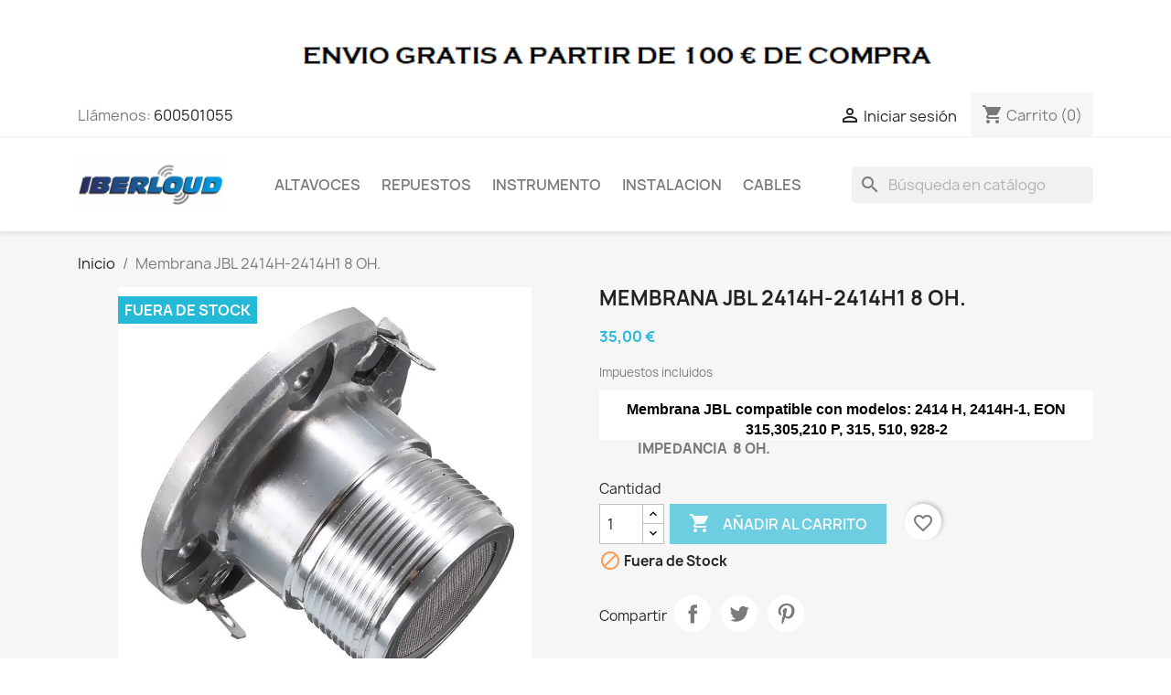

--- FILE ---
content_type: text/html; charset=utf-8
request_url: https://iberloud.net/inicio/272-membrana-jbl-2414h-2414h1-8-oh.html
body_size: 22538
content:
<!doctype html>
<html lang="es-ES">

  <head>
    
      
  <meta charset="utf-8">


  <meta http-equiv="x-ua-compatible" content="ie=edge">



  <title>MEMBRANA JBL 2414H</title>
  
    
  
  <meta name="description" content="Membrana JBL  modelos, 2414 H, 2414H-1, EON 315,305,210 P, 315, 510, 928-2, compatible Com­pres­sion Driver.">
  <meta name="keywords" content="">
        <link rel="canonical" href="https://iberloud.net/inicio/272-membrana-jbl-2414h-2414h1-8-oh.html">
    
      
  
  
    <script type="application/ld+json">
  {
    "@context": "https://schema.org",
    "@type": "Organization",
    "name" : "Iberloud",
    "url" : "https://iberloud.net/"
         ,"logo": {
        "@type": "ImageObject",
        "url":"https://iberloud.net/img/logo-1690920917.jpg"
      }
      }
</script>

<script type="application/ld+json">
  {
    "@context": "https://schema.org",
    "@type": "WebPage",
    "isPartOf": {
      "@type": "WebSite",
      "url":  "https://iberloud.net/",
      "name": "Iberloud"
    },
    "name": "MEMBRANA JBL 2414H",
    "url":  "https://iberloud.net/inicio/272-membrana-jbl-2414h-2414h1-8-oh.html"
  }
</script>


  <script type="application/ld+json">
    {
      "@context": "https://schema.org",
      "@type": "BreadcrumbList",
      "itemListElement": [
                  {
            "@type": "ListItem",
            "position": 1,
            "name": "Inicio",
            "item": "https://iberloud.net/"
          },                  {
            "@type": "ListItem",
            "position": 2,
            "name": "Membrana JBL 2414H-2414H1 8 OH.",
            "item": "https://iberloud.net/inicio/272-membrana-jbl-2414h-2414h1-8-oh.html"
          }              ]
    }
  </script>
  
  
  
      <script type="application/ld+json">
  {
    "@context": "https://schema.org/",
    "@type": "Product",
    "name": "Membrana JBL 2414H-2414H1 8 OH.",
    "description": "Membrana JBL  modelos, 2414 H, 2414H-1, EON 315,305,210 P, 315, 510, 928-2, compatible Com­pres­sion Driver.",
    "category": "Inicio",
    "image" :"https://iberloud.net/461-home_default/membrana-jbl-2414h-2414h1-8-oh.jpg",    "sku": "400PP016-8",
    "mpn": "400PP016-8"
        ,
    "brand": {
      "@type": "Brand",
      "name": "JBL"
    }
            ,
    "weight": {
        "@context": "https://schema.org",
        "@type": "QuantitativeValue",
        "value": "0.200000",
        "unitCode": "kg"
    }
        ,
    "offers": {
      "@type": "Offer",
      "priceCurrency": "EUR",
      "name": "Membrana JBL 2414H-2414H1 8 OH.",
      "price": "35",
      "url": "https://iberloud.net/inicio/272-membrana-jbl-2414h-2414h1-8-oh.html",
      "priceValidUntil": "2026-02-01",
              "image": ["https://iberloud.net/460-large_default/membrana-jbl-2414h-2414h1-8-oh.jpg","https://iberloud.net/461-large_default/membrana-jbl-2414h-2414h1-8-oh.jpg"],
            "sku": "400PP016-8",
      "mpn": "400PP016-8",
                        "availability": "https://schema.org/OutOfStock",
      "seller": {
        "@type": "Organization",
        "name": "Iberloud"
      }
    }
      }
</script>

  
  
    
  

  
    <meta property="og:title" content="MEMBRANA JBL 2414H" />
    <meta property="og:description" content="Membrana JBL  modelos, 2414 H, 2414H-1, EON 315,305,210 P, 315, 510, 928-2, compatible Com­pres­sion Driver." />
    <meta property="og:url" content="https://iberloud.net/inicio/272-membrana-jbl-2414h-2414h1-8-oh.html" />
    <meta property="og:site_name" content="Iberloud" />
        



  <meta name="viewport" content="width=device-width, initial-scale=1">



  <link rel="icon" type="image/vnd.microsoft.icon" href="https://iberloud.net/img/favicon.ico?1690921123">
  <link rel="shortcut icon" type="image/x-icon" href="https://iberloud.net/img/favicon.ico?1690921123">



    <link rel="stylesheet" href="https://iberloud.net/themes/classic/assets/css/theme.css" type="text/css" media="all">
  <link rel="stylesheet" href="https://iberloud.net/modules/blockreassurance/views/dist/front.css" type="text/css" media="all">
  <link rel="stylesheet" href="https://iberloud.net/modules/ps_socialfollow/views/css/ps_socialfollow.css" type="text/css" media="all">
  <link rel="stylesheet" href="https://iberloud.net/modules/ps_searchbar/ps_searchbar.css" type="text/css" media="all">
  <link rel="stylesheet" href="https://iberloud.net/modules/productcomments/views/css/productcomments.css" type="text/css" media="all">
  <link rel="stylesheet" href="https://iberloud.net/js/jquery/ui/themes/base/minified/jquery-ui.min.css" type="text/css" media="all">
  <link rel="stylesheet" href="https://iberloud.net/js/jquery/ui/themes/base/minified/jquery.ui.theme.min.css" type="text/css" media="all">
  <link rel="stylesheet" href="https://iberloud.net/modules/blockwishlist/public/wishlist.css" type="text/css" media="all">
  <link rel="stylesheet" href="https://iberloud.net/modules/ps_imageslider/css/homeslider.css" type="text/css" media="all">




  

  <script type="text/javascript">
        var blockwishlistController = "https:\/\/iberloud.net\/module\/blockwishlist\/action";
        var prestashop = {"cart":{"products":[],"totals":{"total":{"type":"total","label":"Total","amount":0,"value":"0,00\u00a0\u20ac"},"total_including_tax":{"type":"total","label":"Total (impuestos incl.)","amount":0,"value":"0,00\u00a0\u20ac"},"total_excluding_tax":{"type":"total","label":"Total (impuestos excl.)","amount":0,"value":"0,00\u00a0\u20ac"}},"subtotals":{"products":{"type":"products","label":"Subtotal","amount":0,"value":"0,00\u00a0\u20ac"},"discounts":null,"shipping":{"type":"shipping","label":"Transporte","amount":0,"value":""},"tax":null},"products_count":0,"summary_string":"0 art\u00edculos","vouchers":{"allowed":0,"added":[]},"discounts":[],"minimalPurchase":0,"minimalPurchaseRequired":""},"currency":{"id":1,"name":"Euro","iso_code":"EUR","iso_code_num":"978","sign":"\u20ac"},"customer":{"lastname":null,"firstname":null,"email":null,"birthday":null,"newsletter":null,"newsletter_date_add":null,"optin":null,"website":null,"company":null,"siret":null,"ape":null,"is_logged":false,"gender":{"type":null,"name":null},"addresses":[]},"country":{"id_zone":9,"id_currency":0,"call_prefix":34,"iso_code":"ES","active":1,"contains_states":1,"need_identification_number":1,"need_zip_code":1,"zip_code_format":"NNNNN","display_tax_label":1,"name":"Espa\u00f1a \/ Pen\u00ednsula","id":6},"language":{"name":"Espa\u00f1ol (Spanish)","iso_code":"es","locale":"es-ES","language_code":"es","active":1,"is_rtl":0,"date_format_lite":"d\/m\/Y","date_format_full":"d\/m\/Y H:i:s","id":1},"page":{"title":"","canonical":"https:\/\/iberloud.net\/inicio\/272-membrana-jbl-2414h-2414h1-8-oh.html","meta":{"title":"MEMBRANA JBL 2414H","description":"Membrana JBL  modelos, 2414 H, 2414H-1, EON 315,305,210 P, 315, 510, 928-2, compatible Com\u00adpres\u00adsion Driver.","keywords":"","robots":"index"},"page_name":"product","body_classes":{"lang-es":true,"lang-rtl":false,"country-ES":true,"currency-EUR":true,"layout-full-width":true,"page-product":true,"tax-display-enabled":true,"page-customer-account":false,"product-id-272":true,"product-Membrana JBL 2414H-2414H1 8 OH.":true,"product-id-category-2":true,"product-id-manufacturer-4":true,"product-id-supplier-2":true,"product-available-for-order":true},"admin_notifications":[],"password-policy":{"feedbacks":{"0":"Muy d\u00e9bil","1":"D\u00e9bil","2":"Promedio","3":"Fuerte","4":"Muy fuerte","Straight rows of keys are easy to guess":"Una serie seguida de teclas de la misma fila es f\u00e1cil de adivinar","Short keyboard patterns are easy to guess":"Los patrones de teclado cortos son f\u00e1ciles de adivinar","Use a longer keyboard pattern with more turns":"Usa un patr\u00f3n de teclado m\u00e1s largo y con m\u00e1s giros","Repeats like \"aaa\" are easy to guess":"Las repeticiones como \u00abaaa\u00bb son f\u00e1ciles de adivinar","Repeats like \"abcabcabc\" are only slightly harder to guess than \"abc\"":"Las repeticiones como \"abcabcabc\" son solo un poco m\u00e1s dif\u00edciles de adivinar que \"abc\"","Sequences like abc or 6543 are easy to guess":"Las secuencias como \"abc\" o \"6543\" son f\u00e1ciles de adivinar","Recent years are easy to guess":"Los a\u00f1os recientes son f\u00e1ciles de adivinar","Dates are often easy to guess":"Las fechas suelen ser f\u00e1ciles de adivinar","This is a top-10 common password":"Esta es una de las 10 contrase\u00f1as m\u00e1s comunes","This is a top-100 common password":"Esta es una de las 100 contrase\u00f1as m\u00e1s comunes","This is a very common password":"Esta contrase\u00f1a es muy com\u00fan","This is similar to a commonly used password":"Esta contrase\u00f1a es similar a otras contrase\u00f1as muy usadas","A word by itself is easy to guess":"Una palabra que por s\u00ed misma es f\u00e1cil de adivinar","Names and surnames by themselves are easy to guess":"Los nombres y apellidos completos son f\u00e1ciles de adivinar","Common names and surnames are easy to guess":"Los nombres comunes y los apellidos son f\u00e1ciles de adivinar","Use a few words, avoid common phrases":"Usa varias palabras, evita frases comunes","No need for symbols, digits, or uppercase letters":"No se necesitan s\u00edmbolos, d\u00edgitos o letras may\u00fasculas","Avoid repeated words and characters":"Evita repetir palabras y caracteres","Avoid sequences":"Evita secuencias","Avoid recent years":"Evita a\u00f1os recientes","Avoid years that are associated with you":"Evita a\u00f1os que puedan asociarse contigo","Avoid dates and years that are associated with you":"Evita a\u00f1os y fechas que puedan asociarse contigo","Capitalization doesn't help very much":"Las may\u00fasculas no ayudan mucho","All-uppercase is almost as easy to guess as all-lowercase":"Todo en may\u00fasculas es casi tan f\u00e1cil de adivinar como en min\u00fasculas","Reversed words aren't much harder to guess":"Las palabras invertidas no son mucho m\u00e1s dif\u00edciles de adivinar","Predictable substitutions like '@' instead of 'a' don't help very much":"Las sustituciones predecibles como usar \"@\" en lugar de \"a\" no ayudan mucho","Add another word or two. Uncommon words are better.":"A\u00f1ade una o dos palabras m\u00e1s. Es mejor usar palabras poco habituales."}}},"shop":{"name":"Iberloud","logo":"https:\/\/iberloud.net\/img\/logo-1690920917.jpg","stores_icon":"https:\/\/iberloud.net\/img\/logo_stores.png","favicon":"https:\/\/iberloud.net\/img\/favicon.ico"},"core_js_public_path":"\/themes\/","urls":{"base_url":"https:\/\/iberloud.net\/","current_url":"https:\/\/iberloud.net\/inicio\/272-membrana-jbl-2414h-2414h1-8-oh.html","shop_domain_url":"https:\/\/iberloud.net","img_ps_url":"https:\/\/iberloud.net\/img\/","img_cat_url":"https:\/\/iberloud.net\/img\/c\/","img_lang_url":"https:\/\/iberloud.net\/img\/l\/","img_prod_url":"https:\/\/iberloud.net\/img\/p\/","img_manu_url":"https:\/\/iberloud.net\/img\/m\/","img_sup_url":"https:\/\/iberloud.net\/img\/su\/","img_ship_url":"https:\/\/iberloud.net\/img\/s\/","img_store_url":"https:\/\/iberloud.net\/img\/st\/","img_col_url":"https:\/\/iberloud.net\/img\/co\/","img_url":"https:\/\/iberloud.net\/themes\/classic\/assets\/img\/","css_url":"https:\/\/iberloud.net\/themes\/classic\/assets\/css\/","js_url":"https:\/\/iberloud.net\/themes\/classic\/assets\/js\/","pic_url":"https:\/\/iberloud.net\/upload\/","theme_assets":"https:\/\/iberloud.net\/themes\/classic\/assets\/","theme_dir":"https:\/\/iberloud.net\/var\/www\/vhosts\/iberloud.net\/httpdocs\/themes\/classic\/","pages":{"address":"https:\/\/iberloud.net\/direccion","addresses":"https:\/\/iberloud.net\/direcciones","authentication":"https:\/\/iberloud.net\/iniciar-sesion","manufacturer":"https:\/\/iberloud.net\/marcas","cart":"https:\/\/iberloud.net\/carrito","category":"https:\/\/iberloud.net\/index.php?controller=category","cms":"https:\/\/iberloud.net\/index.php?controller=cms","contact":"https:\/\/iberloud.net\/contactenos","discount":"https:\/\/iberloud.net\/descuento","guest_tracking":"https:\/\/iberloud.net\/seguimiento-pedido-invitado","history":"https:\/\/iberloud.net\/historial-compra","identity":"https:\/\/iberloud.net\/datos-personales","index":"https:\/\/iberloud.net\/","my_account":"https:\/\/iberloud.net\/mi-cuenta","order_confirmation":"https:\/\/iberloud.net\/confirmacion-pedido","order_detail":"https:\/\/iberloud.net\/index.php?controller=order-detail","order_follow":"https:\/\/iberloud.net\/seguimiento-pedido","order":"https:\/\/iberloud.net\/pedido","order_return":"https:\/\/iberloud.net\/index.php?controller=order-return","order_slip":"https:\/\/iberloud.net\/facturas-abono","pagenotfound":"https:\/\/iberloud.net\/pagina-no-encontrada","password":"https:\/\/iberloud.net\/recuperar-contrase\u00f1a","pdf_invoice":"https:\/\/iberloud.net\/index.php?controller=pdf-invoice","pdf_order_return":"https:\/\/iberloud.net\/index.php?controller=pdf-order-return","pdf_order_slip":"https:\/\/iberloud.net\/index.php?controller=pdf-order-slip","prices_drop":"https:\/\/iberloud.net\/productos-rebajados","product":"https:\/\/iberloud.net\/index.php?controller=product","registration":"https:\/\/iberloud.net\/registro","search":"https:\/\/iberloud.net\/busqueda","sitemap":"https:\/\/iberloud.net\/mapa del sitio","stores":"https:\/\/iberloud.net\/tiendas","supplier":"https:\/\/iberloud.net\/proveedores","new_products":"https:\/\/iberloud.net\/novedades","brands":"https:\/\/iberloud.net\/marcas","register":"https:\/\/iberloud.net\/registro","order_login":"https:\/\/iberloud.net\/pedido?login=1"},"alternative_langs":[],"actions":{"logout":"https:\/\/iberloud.net\/?mylogout="},"no_picture_image":{"bySize":{"small_default":{"url":"https:\/\/iberloud.net\/img\/p\/es-default-small_default.jpg","width":98,"height":98},"cart_default":{"url":"https:\/\/iberloud.net\/img\/p\/es-default-cart_default.jpg","width":125,"height":125},"home_default":{"url":"https:\/\/iberloud.net\/img\/p\/es-default-home_default.jpg","width":250,"height":250},"medium_default":{"url":"https:\/\/iberloud.net\/img\/p\/es-default-medium_default.jpg","width":452,"height":452},"large_default":{"url":"https:\/\/iberloud.net\/img\/p\/es-default-large_default.jpg","width":800,"height":800}},"small":{"url":"https:\/\/iberloud.net\/img\/p\/es-default-small_default.jpg","width":98,"height":98},"medium":{"url":"https:\/\/iberloud.net\/img\/p\/es-default-home_default.jpg","width":250,"height":250},"large":{"url":"https:\/\/iberloud.net\/img\/p\/es-default-large_default.jpg","width":800,"height":800},"legend":""}},"configuration":{"display_taxes_label":true,"display_prices_tax_incl":true,"is_catalog":false,"show_prices":true,"opt_in":{"partner":true},"quantity_discount":{"type":"discount","label":"Descuento unitario"},"voucher_enabled":0,"return_enabled":0},"field_required":[],"breadcrumb":{"links":[{"title":"Inicio","url":"https:\/\/iberloud.net\/"},{"title":"Membrana JBL 2414H-2414H1 8 OH.","url":"https:\/\/iberloud.net\/inicio\/272-membrana-jbl-2414h-2414h1-8-oh.html"}],"count":2},"link":{"protocol_link":"https:\/\/","protocol_content":"https:\/\/"},"time":1768672613,"static_token":"7dec863e971cc36385d6e5991f6eee69","token":"eb1f578b7dfa31740eb1f3f6b8c224df","debug":false};
        var prestashopFacebookAjaxController = "https:\/\/iberloud.net\/module\/ps_facebook\/Ajax";
        var productsAlreadyTagged = [];
        var psemailsubscription_subscription = "https:\/\/iberloud.net\/module\/ps_emailsubscription\/subscription";
        var psr_icon_color = "#F19D76";
        var removeFromWishlistUrl = "https:\/\/iberloud.net\/module\/blockwishlist\/action?action=deleteProductFromWishlist";
        var wishlistAddProductToCartUrl = "https:\/\/iberloud.net\/module\/blockwishlist\/action?action=addProductToCart";
        var wishlistUrl = "https:\/\/iberloud.net\/module\/blockwishlist\/view";
      </script>



  <meta name="google-site-verification" content="wcUNT0fIaCN_6MFeK3PWtXs943mSMLuKzUjdYjWfGUw" /><script async src="https://www.googletagmanager.com/gtag/js?id=G-SMSJ2LLH1Q"></script>
<script>
  window.dataLayer = window.dataLayer || [];
  function gtag(){dataLayer.push(arguments);}
  gtag('js', new Date());
  gtag(
    'config',
    'G-SMSJ2LLH1Q',
    {
      'debug_mode':false
      , 'anonymize_ip': true                }
  );
</script>




    
  <meta property="og:type" content="product">
      <meta property="og:image" content="https://iberloud.net/461-large_default/membrana-jbl-2414h-2414h1-8-oh.jpg">
  
      <meta property="product:pretax_price:amount" content="28.92562">
    <meta property="product:pretax_price:currency" content="EUR">
    <meta property="product:price:amount" content="35">
    <meta property="product:price:currency" content="EUR">
      <meta property="product:weight:value" content="0.200000">
  <meta property="product:weight:units" content="kg">
  
  </head>

  <body id="product" class="lang-es country-es currency-eur layout-full-width page-product tax-display-enabled product-id-272 product-membrana-jbl-2414h-2414h1-8-oh product-id-category-2 product-id-manufacturer-4 product-id-supplier-2 product-available-for-order">

    
      
    

    <main>
      
              

      <header id="header">
        
          
  <div class="header-banner">
    <a class="banner" href="https://iberloud.net/" title="">
      <img src="https://iberloud.net/modules/ps_banner/img/a9a76845b2bc3559e0a5df42d0dd964a.png" alt="" title="" class="img-fluid" loading="lazy" width="1110" height="213">
  </a>

  </div>



  <nav class="header-nav">
    <div class="container">
      <div class="row">
        <div class="hidden-sm-down">
          <div class="col-md-5 col-xs-12">
            <div id="_desktop_contact_link">
  <div id="contact-link">
                Llámenos: <a href='tel:600501055'>600501055</a>
      </div>
</div>

          </div>
          <div class="col-md-7 right-nav">
              <div id="_desktop_user_info">
  <div class="user-info">
          <a
        href="https://iberloud.net/iniciar-sesion?back=https%3A%2F%2Fiberloud.net%2Finicio%2F272-membrana-jbl-2414h-2414h1-8-oh.html"
        title="Acceda a su cuenta de cliente"
        rel="nofollow"
      >
        <i class="material-icons">&#xE7FF;</i>
        <span class="hidden-sm-down">Iniciar sesión</span>
      </a>
      </div>
</div>
<div id="_desktop_cart">
  <div class="blockcart cart-preview inactive" data-refresh-url="//iberloud.net/module/ps_shoppingcart/ajax">
    <div class="header">
              <i class="material-icons shopping-cart" aria-hidden="true">shopping_cart</i>
        <span class="hidden-sm-down">Carrito</span>
        <span class="cart-products-count">(0)</span>
          </div>
  </div>
</div>

          </div>
        </div>
        <div class="hidden-md-up text-sm-center mobile">
          <div class="float-xs-left" id="menu-icon">
            <i class="material-icons d-inline">&#xE5D2;</i>
          </div>
          <div class="float-xs-right" id="_mobile_cart"></div>
          <div class="float-xs-right" id="_mobile_user_info"></div>
          <div class="top-logo" id="_mobile_logo"></div>
          <div class="clearfix"></div>
        </div>
      </div>
    </div>
  </nav>



  <div class="header-top">
    <div class="container">
       <div class="row">
        <div class="col-md-2 hidden-sm-down" id="_desktop_logo">
                                    
  <a href="https://iberloud.net/">
    <img
      class="logo img-fluid"
      src="https://iberloud.net/img/logo-1690920917.jpg"
      alt="Iberloud"
      width="358"
      height="138">
  </a>

                              </div>
        <div class="header-top-right col-md-10 col-sm-12 position-static">
          

<div class="menu js-top-menu position-static hidden-sm-down" id="_desktop_top_menu">
    
          <ul class="top-menu" id="top-menu" data-depth="0">
                    <li class="category" id="category-4">
                          <a
                class="dropdown-item"
                href="https://iberloud.net/4-altavoces" data-depth="0"
                              >
                                                                      <span class="float-xs-right hidden-md-up">
                    <span data-target="#top_sub_menu_75981" data-toggle="collapse" class="navbar-toggler collapse-icons">
                      <i class="material-icons add">&#xE313;</i>
                      <i class="material-icons remove">&#xE316;</i>
                    </span>
                  </span>
                                ALTAVOCES
              </a>
                            <div  class="popover sub-menu js-sub-menu collapse" id="top_sub_menu_75981">
                
          <ul class="top-menu"  data-depth="1">
                    <li class="category" id="category-5">
                          <a
                class="dropdown-item dropdown-submenu"
                href="https://iberloud.net/5-motores-hf" data-depth="1"
                              >
                                                                      <span class="float-xs-right hidden-md-up">
                    <span data-target="#top_sub_menu_28465" data-toggle="collapse" class="navbar-toggler collapse-icons">
                      <i class="material-icons add">&#xE313;</i>
                      <i class="material-icons remove">&#xE316;</i>
                    </span>
                  </span>
                                MOTORES HF
              </a>
                            <div  class="collapse" id="top_sub_menu_28465">
                
          <ul class="top-menu"  data-depth="2">
                    <li class="category" id="category-23">
                          <a
                class="dropdown-item"
                href="https://iberloud.net/23-motores-hi-freq-mackie" data-depth="2"
                              >
                                Motores Hi Freq Mackie
              </a>
                          </li>
                    <li class="category" id="category-65">
                          <a
                class="dropdown-item"
                href="https://iberloud.net/65-motores-hi-freq-sica" data-depth="2"
                              >
                                Motores Hi Freq Sica
              </a>
                          </li>
                    <li class="category" id="category-64">
                          <a
                class="dropdown-item"
                href="https://iberloud.net/64-motores-hi-freq-faital-pro" data-depth="2"
                              >
                                Motores Hi Freq. Faital Pro
              </a>
                          </li>
                    <li class="category" id="category-91">
                          <a
                class="dropdown-item"
                href="https://iberloud.net/91-motores-hi-celestion" data-depth="2"
                              >
                                Motores Hi Freq Celestion
              </a>
                          </li>
                    <li class="category" id="category-92">
                          <a
                class="dropdown-item"
                href="https://iberloud.net/92-motores-hi-freq-jbl" data-depth="2"
                              >
                                Motores Hi Freq JBL
              </a>
                          </li>
              </ul>
    
              </div>
                          </li>
                    <li class="category" id="category-6">
                          <a
                class="dropdown-item dropdown-submenu"
                href="https://iberloud.net/6-altavoces-celestion" data-depth="1"
                              >
                                                                      <span class="float-xs-right hidden-md-up">
                    <span data-target="#top_sub_menu_55890" data-toggle="collapse" class="navbar-toggler collapse-icons">
                      <i class="material-icons add">&#xE313;</i>
                      <i class="material-icons remove">&#xE316;</i>
                    </span>
                  </span>
                                ALTAVOCES CELESTION
              </a>
                            <div  class="collapse" id="top_sub_menu_55890">
                
          <ul class="top-menu"  data-depth="2">
                    <li class="category" id="category-7">
                          <a
                class="dropdown-item"
                href="https://iberloud.net/7-alnico" data-depth="2"
                              >
                                Alnico
              </a>
                          </li>
                    <li class="category" id="category-8">
                          <a
                class="dropdown-item"
                href="https://iberloud.net/8-heritage" data-depth="2"
                              >
                                Heritage
              </a>
                          </li>
                    <li class="category" id="category-9">
                          <a
                class="dropdown-item"
                href="https://iberloud.net/9-classic" data-depth="2"
                              >
                                Classic
              </a>
                          </li>
                    <li class="category" id="category-10">
                          <a
                class="dropdown-item"
                href="https://iberloud.net/10-originals" data-depth="2"
                              >
                                Originals
              </a>
                          </li>
                    <li class="category" id="category-11">
                          <a
                class="dropdown-item"
                href="https://iberloud.net/11-signature" data-depth="2"
                              >
                                Signature
              </a>
                          </li>
                    <li class="category" id="category-12">
                          <a
                class="dropdown-item"
                href="https://iberloud.net/12-bajo" data-depth="2"
                              >
                                Bajo
              </a>
                          </li>
                    <li class="category" id="category-14">
                          <a
                class="dropdown-item"
                href="https://iberloud.net/14-coaxiales" data-depth="2"
                              >
                                Coaxiales
              </a>
                          </li>
                    <li class="category" id="category-22">
                          <a
                class="dropdown-item"
                href="https://iberloud.net/22-medios" data-depth="2"
                              >
                                Medios
              </a>
                          </li>
                    <li class="category" id="category-15">
                          <a
                class="dropdown-item"
                href="https://iberloud.net/15-altavoces-lf" data-depth="2"
                              >
                                                                      <span class="float-xs-right hidden-md-up">
                    <span data-target="#top_sub_menu_53561" data-toggle="collapse" class="navbar-toggler collapse-icons">
                      <i class="material-icons add">&#xE313;</i>
                      <i class="material-icons remove">&#xE316;</i>
                    </span>
                  </span>
                                ALTAVOCES LF
              </a>
                            <div  class="collapse" id="top_sub_menu_53561">
                
          <ul class="top-menu"  data-depth="3">
                    <li class="category" id="category-16">
                          <a
                class="dropdown-item"
                href="https://iberloud.net/16-chasis-de-fundicion" data-depth="3"
                              >
                                                                      <span class="float-xs-right hidden-md-up">
                    <span data-target="#top_sub_menu_10165" data-toggle="collapse" class="navbar-toggler collapse-icons">
                      <i class="material-icons add">&#xE313;</i>
                      <i class="material-icons remove">&#xE316;</i>
                    </span>
                  </span>
                                Chasis de Fundicion
              </a>
                            <div  class="collapse" id="top_sub_menu_10165">
                
          <ul class="top-menu"  data-depth="4">
                    <li class="category" id="category-17">
                          <a
                class="dropdown-item"
                href="https://iberloud.net/17-fundicion-ferrita" data-depth="4"
                              >
                                Fundicion Ferrita
              </a>
                          </li>
                    <li class="category" id="category-18">
                          <a
                class="dropdown-item"
                href="https://iberloud.net/18-fundicion-neodimio" data-depth="4"
                              >
                                Fundicion Neodimio
              </a>
                          </li>
              </ul>
    
              </div>
                          </li>
                    <li class="category" id="category-19">
                          <a
                class="dropdown-item"
                href="https://iberloud.net/19-chasis-de-chapa" data-depth="3"
                              >
                                                                      <span class="float-xs-right hidden-md-up">
                    <span data-target="#top_sub_menu_32784" data-toggle="collapse" class="navbar-toggler collapse-icons">
                      <i class="material-icons add">&#xE313;</i>
                      <i class="material-icons remove">&#xE316;</i>
                    </span>
                  </span>
                                Chasis de Chapa
              </a>
                            <div  class="collapse" id="top_sub_menu_32784">
                
          <ul class="top-menu"  data-depth="4">
                    <li class="category" id="category-13">
                          <a
                class="dropdown-item"
                href="https://iberloud.net/13-chapa-neodimio" data-depth="4"
                              >
                                Chapa Neodimio
              </a>
                          </li>
                    <li class="category" id="category-20">
                          <a
                class="dropdown-item"
                href="https://iberloud.net/20-chapa-ferrita" data-depth="4"
                              >
                                Chapa Ferrita
              </a>
                          </li>
              </ul>
    
              </div>
                          </li>
              </ul>
    
              </div>
                          </li>
              </ul>
    
              </div>
                          </li>
                    <li class="category" id="category-58">
                          <a
                class="dropdown-item dropdown-submenu"
                href="https://iberloud.net/58-altavoces-ampeg" data-depth="1"
                              >
                                ALTAVOCES AMPEG
              </a>
                          </li>
                    <li class="category" id="category-21">
                          <a
                class="dropdown-item dropdown-submenu"
                href="https://iberloud.net/21-altavoces-mackie" data-depth="1"
                              >
                                ALTAVOCES MACKIE
              </a>
                          </li>
                    <li class="category" id="category-95">
                          <a
                class="dropdown-item dropdown-submenu"
                href="https://iberloud.net/95-altavoces-hk" data-depth="1"
                              >
                                ALTAVOCES HK
              </a>
                          </li>
              </ul>
    
              </div>
                          </li>
                    <li class="category" id="category-24">
                          <a
                class="dropdown-item"
                href="https://iberloud.net/24-repuestos" data-depth="0"
                              >
                                                                      <span class="float-xs-right hidden-md-up">
                    <span data-target="#top_sub_menu_89996" data-toggle="collapse" class="navbar-toggler collapse-icons">
                      <i class="material-icons add">&#xE313;</i>
                      <i class="material-icons remove">&#xE316;</i>
                    </span>
                  </span>
                                REPUESTOS
              </a>
                            <div  class="popover sub-menu js-sub-menu collapse" id="top_sub_menu_89996">
                
          <ul class="top-menu"  data-depth="1">
                    <li class="category" id="category-45">
                          <a
                class="dropdown-item dropdown-submenu"
                href="https://iberloud.net/45-membranas" data-depth="1"
                              >
                                                                      <span class="float-xs-right hidden-md-up">
                    <span data-target="#top_sub_menu_24557" data-toggle="collapse" class="navbar-toggler collapse-icons">
                      <i class="material-icons add">&#xE313;</i>
                      <i class="material-icons remove">&#xE316;</i>
                    </span>
                  </span>
                                MEMBRANAS
              </a>
                            <div  class="collapse" id="top_sub_menu_24557">
                
          <ul class="top-menu"  data-depth="2">
                    <li class="category" id="category-36">
                          <a
                class="dropdown-item"
                href="https://iberloud.net/36-membranas-jbl" data-depth="2"
                              >
                                Membranas JBL
              </a>
                          </li>
                    <li class="category" id="category-33">
                          <a
                class="dropdown-item"
                href="https://iberloud.net/33-membranas-kv2" data-depth="2"
                              >
                                Membranas KV2
              </a>
                          </li>
                    <li class="category" id="category-34">
                          <a
                class="dropdown-item"
                href="https://iberloud.net/34-membranas-bc" data-depth="2"
                              >
                                Membranas B&amp;C
              </a>
                          </li>
                    <li class="category" id="category-38">
                          <a
                class="dropdown-item"
                href="https://iberloud.net/38-membranas-alto" data-depth="2"
                              >
                                Membranas Alto
              </a>
                          </li>
                    <li class="category" id="category-44">
                          <a
                class="dropdown-item"
                href="https://iberloud.net/44-membranas-sica" data-depth="2"
                              >
                                Membranas Sica
              </a>
                          </li>
                    <li class="category" id="category-32">
                          <a
                class="dropdown-item"
                href="https://iberloud.net/32-membranas-peavey" data-depth="2"
                              >
                                Membranas Peavey
              </a>
                          </li>
                    <li class="category" id="category-31">
                          <a
                class="dropdown-item"
                href="https://iberloud.net/31-membranas-mackie" data-depth="2"
                              >
                                Membranas Mackie
              </a>
                          </li>
                    <li class="category" id="category-46">
                          <a
                class="dropdown-item"
                href="https://iberloud.net/46-membranas-p-audio" data-depth="2"
                              >
                                Membranas P Audio
              </a>
                          </li>
                    <li class="category" id="category-35">
                          <a
                class="dropdown-item"
                href="https://iberloud.net/35-membranas-hk-audio" data-depth="2"
                              >
                                Membranas HK Audio
              </a>
                          </li>
                    <li class="category" id="category-29">
                          <a
                class="dropdown-item"
                href="https://iberloud.net/29-membranas-celestion" data-depth="2"
                              >
                                Membranas Celestion
              </a>
                          </li>
                    <li class="category" id="category-59">
                          <a
                class="dropdown-item"
                href="https://iberloud.net/59-membranas-eminence" data-depth="2"
                              >
                                Membranas Eminence
              </a>
                          </li>
                    <li class="category" id="category-39">
                          <a
                class="dropdown-item"
                href="https://iberloud.net/39-membranas-behringer" data-depth="2"
                              >
                                Membranas Behringer
              </a>
                          </li>
                    <li class="category" id="category-68">
                          <a
                class="dropdown-item"
                href="https://iberloud.net/68-membranas-pproaudio-compatibles-con-wharfedale" data-depth="2"
                              >
                                Membranas Wharfedale
              </a>
                          </li>
                    <li class="category" id="category-30">
                          <a
                class="dropdown-item"
                href="https://iberloud.net/30-membranas-cerwin-vega" data-depth="2"
                              >
                                Membranas Cerwin Vega
              </a>
                          </li>
                    <li class="category" id="category-37">
                          <a
                class="dropdown-item"
                href="https://iberloud.net/37-membranas-electro-voice" data-depth="2"
                              >
                                Membranas Electro Voice
              </a>
                          </li>
                    <li class="category" id="category-67">
                          <a
                class="dropdown-item"
                href="https://iberloud.net/67-membranas-eighteen-sound" data-depth="2"
                              >
                                Membranas Eighteen Sound
              </a>
                          </li>
                    <li class="category" id="category-47">
                          <a
                class="dropdown-item"
                href="https://iberloud.net/47-membranas-db-technologies" data-depth="2"
                              >
                                Membranas DB Technologies
              </a>
                          </li>
                    <li class="category" id="category-93">
                          <a
                class="dropdown-item"
                href="https://iberloud.net/93-membranas-beyma" data-depth="2"
                              >
                                Membranas Beyma
              </a>
                          </li>
              </ul>
    
              </div>
                          </li>
                    <li class="category" id="category-73">
                          <a
                class="dropdown-item dropdown-submenu"
                href="https://iberloud.net/73-crossovers" data-depth="1"
                              >
                                                                      <span class="float-xs-right hidden-md-up">
                    <span data-target="#top_sub_menu_57633" data-toggle="collapse" class="navbar-toggler collapse-icons">
                      <i class="material-icons add">&#xE313;</i>
                      <i class="material-icons remove">&#xE316;</i>
                    </span>
                  </span>
                                Crossovers
              </a>
                            <div  class="collapse" id="top_sub_menu_57633">
                
          <ul class="top-menu"  data-depth="2">
                    <li class="category" id="category-74">
                          <a
                class="dropdown-item"
                href="https://iberloud.net/74-para-hi-fi" data-depth="2"
                              >
                                Para HI-FI
              </a>
                          </li>
                    <li class="category" id="category-75">
                          <a
                class="dropdown-item"
                href="https://iberloud.net/75-para-sonido-profesional" data-depth="2"
                              >
                                Para Sonido Profesional
              </a>
                          </li>
              </ul>
    
              </div>
                          </li>
                    <li class="category" id="category-27">
                          <a
                class="dropdown-item dropdown-submenu"
                href="https://iberloud.net/27-recone-kit" data-depth="1"
                              >
                                                                      <span class="float-xs-right hidden-md-up">
                    <span data-target="#top_sub_menu_24319" data-toggle="collapse" class="navbar-toggler collapse-icons">
                      <i class="material-icons add">&#xE313;</i>
                      <i class="material-icons remove">&#xE316;</i>
                    </span>
                  </span>
                                RECONE KIT
              </a>
                            <div  class="collapse" id="top_sub_menu_24319">
                
          <ul class="top-menu"  data-depth="2">
                    <li class="category" id="category-28">
                          <a
                class="dropdown-item"
                href="https://iberloud.net/28-recone-kit-celestion" data-depth="2"
                              >
                                Recone Kit Celestion
              </a>
                          </li>
              </ul>
    
              </div>
                          </li>
                    <li class="category" id="category-25">
                          <a
                class="dropdown-item dropdown-submenu"
                href="https://iberloud.net/25-accesorios" data-depth="1"
                              >
                                                                      <span class="float-xs-right hidden-md-up">
                    <span data-target="#top_sub_menu_92080" data-toggle="collapse" class="navbar-toggler collapse-icons">
                      <i class="material-icons add">&#xE313;</i>
                      <i class="material-icons remove">&#xE316;</i>
                    </span>
                  </span>
                                ACCESORIOS
              </a>
                            <div  class="collapse" id="top_sub_menu_92080">
                
          <ul class="top-menu"  data-depth="2">
                    <li class="category" id="category-26">
                          <a
                class="dropdown-item"
                href="https://iberloud.net/26-para-altavoz" data-depth="2"
                              >
                                Para Altavoz
              </a>
                          </li>
              </ul>
    
              </div>
                          </li>
                    <li class="category" id="category-48">
                          <a
                class="dropdown-item dropdown-submenu"
                href="https://iberloud.net/48-alimentadores" data-depth="1"
                              >
                                Alimentadores
              </a>
                          </li>
                    <li class="category" id="category-42">
                          <a
                class="dropdown-item dropdown-submenu"
                href="https://iberloud.net/42-placas-electronicas" data-depth="1"
                              >
                                Placas Electronicas
              </a>
                          </li>
                    <li class="category" id="category-60">
                          <a
                class="dropdown-item dropdown-submenu"
                href="https://iberloud.net/60-faders-y-potenciometros" data-depth="1"
                              >
                                Faders y Potenciometros
              </a>
                          </li>
              </ul>
    
              </div>
                          </li>
                    <li class="category" id="category-76">
                          <a
                class="dropdown-item"
                href="https://iberloud.net/76-instrumento" data-depth="0"
                              >
                                                                      <span class="float-xs-right hidden-md-up">
                    <span data-target="#top_sub_menu_61409" data-toggle="collapse" class="navbar-toggler collapse-icons">
                      <i class="material-icons add">&#xE313;</i>
                      <i class="material-icons remove">&#xE316;</i>
                    </span>
                  </span>
                                INSTRUMENTO
              </a>
                            <div  class="popover sub-menu js-sub-menu collapse" id="top_sub_menu_61409">
                
          <ul class="top-menu"  data-depth="1">
                    <li class="category" id="category-85">
                          <a
                class="dropdown-item dropdown-submenu"
                href="https://iberloud.net/85-guitarra-espanola" data-depth="1"
                              >
                                GUITARRA ESPAÑOLA
              </a>
                          </li>
                    <li class="category" id="category-79">
                          <a
                class="dropdown-item dropdown-submenu"
                href="https://iberloud.net/79-guitarra-electrica" data-depth="1"
                              >
                                GUITARRA ELECTRICA
              </a>
                          </li>
                    <li class="category" id="category-78">
                          <a
                class="dropdown-item dropdown-submenu"
                href="https://iberloud.net/78-cuerdas" data-depth="1"
                              >
                                CUERDAS
              </a>
                          </li>
                    <li class="category" id="category-77">
                          <a
                class="dropdown-item dropdown-submenu"
                href="https://iberloud.net/77-percusion-de-mano" data-depth="1"
                              >
                                PERCUSIÓN DE MANO
              </a>
                          </li>
                    <li class="category" id="category-84">
                          <a
                class="dropdown-item dropdown-submenu"
                href="https://iberloud.net/84-percusion-cueros" data-depth="1"
                              >
                                PERCUSION CUEROS
              </a>
                          </li>
                    <li class="category" id="category-90">
                          <a
                class="dropdown-item dropdown-submenu"
                href="https://iberloud.net/90-accesorios-instrumento" data-depth="1"
                              >
                                Accesorios Instrumento
              </a>
                          </li>
              </ul>
    
              </div>
                          </li>
                    <li class="category" id="category-88">
                          <a
                class="dropdown-item"
                href="https://iberloud.net/88-instalaciones" data-depth="0"
                              >
                                                                      <span class="float-xs-right hidden-md-up">
                    <span data-target="#top_sub_menu_11072" data-toggle="collapse" class="navbar-toggler collapse-icons">
                      <i class="material-icons add">&#xE313;</i>
                      <i class="material-icons remove">&#xE316;</i>
                    </span>
                  </span>
                                INSTALACION
              </a>
                            <div  class="popover sub-menu js-sub-menu collapse" id="top_sub_menu_11072">
                
          <ul class="top-menu"  data-depth="1">
                    <li class="category" id="category-49">
                          <a
                class="dropdown-item dropdown-submenu"
                href="https://iberloud.net/49-amplificadores" data-depth="1"
                              >
                                AMPLIFICADORES
              </a>
                          </li>
                    <li class="category" id="category-70">
                          <a
                class="dropdown-item dropdown-submenu"
                href="https://iberloud.net/70-muebles-de-rack-y-accesorios-para-rack" data-depth="1"
                              >
                                Muebles de rack y accesorios
              </a>
                          </li>
                    <li class="category" id="category-87">
                          <a
                class="dropdown-item dropdown-submenu"
                href="https://iberloud.net/87-altavoces-exteriores" data-depth="1"
                              >
                                Altavoces exteriores
              </a>
                          </li>
                    <li class="category" id="category-94">
                          <a
                class="dropdown-item dropdown-submenu"
                href="https://iberloud.net/94-ensenanza-soluciones-educacion" data-depth="1"
                              >
                                ENSEÑANZA / SOLUCIONES EDUCACIÓN
              </a>
                          </li>
              </ul>
    
              </div>
                          </li>
                    <li class="category" id="category-51">
                          <a
                class="dropdown-item"
                href="https://iberloud.net/51-cables" data-depth="0"
                              >
                                                                      <span class="float-xs-right hidden-md-up">
                    <span data-target="#top_sub_menu_72010" data-toggle="collapse" class="navbar-toggler collapse-icons">
                      <i class="material-icons add">&#xE313;</i>
                      <i class="material-icons remove">&#xE316;</i>
                    </span>
                  </span>
                                CABLES
              </a>
                            <div  class="popover sub-menu js-sub-menu collapse" id="top_sub_menu_72010">
                
          <ul class="top-menu"  data-depth="1">
                    <li class="category" id="category-52">
                          <a
                class="dropdown-item dropdown-submenu"
                href="https://iberloud.net/52-cables-de-microfono" data-depth="1"
                              >
                                Cables de Micrófono
              </a>
                          </li>
                    <li class="category" id="category-53">
                          <a
                class="dropdown-item dropdown-submenu"
                href="https://iberloud.net/53-cables-de-altavoz" data-depth="1"
                              >
                                Cables de Altavoz
              </a>
                          </li>
                    <li class="category" id="category-54">
                          <a
                class="dropdown-item dropdown-submenu"
                href="https://iberloud.net/54-cables-de-instrumento" data-depth="1"
                              >
                                Cables de Instrumento
              </a>
                          </li>
              </ul>
    
              </div>
                          </li>
              </ul>
    
    <div class="clearfix"></div>
</div>
<div id="search_widget" class="search-widgets" data-search-controller-url="//iberloud.net/busqueda">
  <form method="get" action="//iberloud.net/busqueda">
    <input type="hidden" name="controller" value="search">
    <i class="material-icons search" aria-hidden="true">search</i>
    <input type="text" name="s" value="" placeholder="Búsqueda en catálogo" aria-label="Buscar">
    <i class="material-icons clear" aria-hidden="true">clear</i>
  </form>
</div>

        </div>
      </div>
      <div id="mobile_top_menu_wrapper" class="row hidden-md-up" style="display:none;">
        <div class="js-top-menu mobile" id="_mobile_top_menu"></div>
        <div class="js-top-menu-bottom">
          <div id="_mobile_currency_selector"></div>
          <div id="_mobile_language_selector"></div>
          <div id="_mobile_contact_link"></div>
        </div>
      </div>
    </div>
  </div>
  

        
      </header>

      <section id="wrapper">
        
          
<aside id="notifications">
  <div class="notifications-container container">
    
    
    
      </div>
</aside>
        

        
        <div class="container">
          
            <nav data-depth="2" class="breadcrumb">
  <ol>
    
              
          <li>
                          <a href="https://iberloud.net/"><span>Inicio</span></a>
                      </li>
        
              
          <li>
                          <span>Membrana JBL 2414H-2414H1 8 OH.</span>
                      </li>
        
          
  </ol>
</nav>
          

          <div class="row">
            

            
  <div id="content-wrapper" class="js-content-wrapper col-xs-12">
    
    

  <section id="main">
    <meta content="https://iberloud.net/inicio/272-membrana-jbl-2414h-2414h1-8-oh.html">

    <div class="row product-container js-product-container">
      <div class="col-md-6">
        
          <section class="page-content" id="content">
            
              
    <ul class="product-flags js-product-flags">
                    <li class="product-flag out_of_stock">Fuera de Stock</li>
            </ul>


              
                <div class="images-container js-images-container">
  
    <div class="product-cover">
              <picture>
                              <img
            class="js-qv-product-cover img-fluid"
            src="https://iberloud.net/461-large_default/membrana-jbl-2414h-2414h1-8-oh.jpg"
                          alt="Membrana JBL 2414H-2414H1 8 OH."
                        loading="lazy"
            width="800"
            height="800"
          >
        </picture>
        <div class="layer hidden-sm-down" data-toggle="modal" data-target="#product-modal">
          <i class="material-icons zoom-in">search</i>
        </div>
          </div>
  

  
    <div class="js-qv-mask mask">
      <ul class="product-images js-qv-product-images">
                  <li class="thumb-container js-thumb-container">
            <picture>
                                          <img
                class="thumb js-thumb "
                data-image-medium-src="https://iberloud.net/460-medium_default/membrana-jbl-2414h-2414h1-8-oh.jpg"
                data-image-medium-sources="{&quot;jpg&quot;:&quot;https:\/\/iberloud.net\/460-medium_default\/membrana-jbl-2414h-2414h1-8-oh.jpg&quot;}"                data-image-large-src="https://iberloud.net/460-large_default/membrana-jbl-2414h-2414h1-8-oh.jpg"
                data-image-large-sources="{&quot;jpg&quot;:&quot;https:\/\/iberloud.net\/460-large_default\/membrana-jbl-2414h-2414h1-8-oh.jpg&quot;}"                src="https://iberloud.net/460-small_default/membrana-jbl-2414h-2414h1-8-oh.jpg"
                                  alt="Membrana JBL 2414H-2414H1 8 OH."
                                loading="lazy"
                width="98"
                height="98"
              >
            </picture>
          </li>
                  <li class="thumb-container js-thumb-container">
            <picture>
                                          <img
                class="thumb js-thumb  selected js-thumb-selected "
                data-image-medium-src="https://iberloud.net/461-medium_default/membrana-jbl-2414h-2414h1-8-oh.jpg"
                data-image-medium-sources="{&quot;jpg&quot;:&quot;https:\/\/iberloud.net\/461-medium_default\/membrana-jbl-2414h-2414h1-8-oh.jpg&quot;}"                data-image-large-src="https://iberloud.net/461-large_default/membrana-jbl-2414h-2414h1-8-oh.jpg"
                data-image-large-sources="{&quot;jpg&quot;:&quot;https:\/\/iberloud.net\/461-large_default\/membrana-jbl-2414h-2414h1-8-oh.jpg&quot;}"                src="https://iberloud.net/461-small_default/membrana-jbl-2414h-2414h1-8-oh.jpg"
                                  alt="Membrana JBL 2414H-2414H1 8 OH."
                                loading="lazy"
                width="98"
                height="98"
              >
            </picture>
          </li>
              </ul>
    </div>
  

</div>
              
              <div class="scroll-box-arrows">
                <i class="material-icons left">&#xE314;</i>
                <i class="material-icons right">&#xE315;</i>
              </div>

            
          </section>
        
        </div>
        <div class="col-md-6">
          
            
              <h1 class="h1">Membrana JBL 2414H-2414H1 8 OH.</h1>
            
          
          
              <div class="product-prices js-product-prices">
    
          

    
      <div
        class="product-price h5 ">

        <div class="current-price">
          <span class='current-price-value' content="35">
                                      35,00 €
                      </span>

                  </div>

        
                  
      </div>
    

    
          

    
          

    
            

    

    <div class="tax-shipping-delivery-label">
              Impuestos incluidos
            
      
                                          </div>
  </div>
          

          <div class="product-information">
            
              <div id="product-description-short-272" class="product-description"><h1 class="product-name" style="margin:0px;padding:10px 20px 0px;border:0px;text-align:center;color:#000000;text-transform:none;line-height:22px;text-indent:0px;letter-spacing:normal;font-family:'Open Sans', Arial, Helvetica, sans-serif, SimSun, '宋体';font-size:16px;font-style:normal;font-weight:400;word-spacing:0px;vertical-align:baseline;white-space:normal;background-color:#ffffff;"><strong>Membrana JBL compatible con modelos:<strong> 2414 H, 2414H-1, EON 315,305,210 P, 315, 510, 928-2</strong></strong></h1>
<p><strong><strong>              IMPEDANCIA  8 OH.</strong></strong></p></div>
            

            
            <div class="product-actions js-product-actions">
              
                <form action="https://iberloud.net/carrito" method="post" id="add-to-cart-or-refresh">
                  <input type="hidden" name="token" value="7dec863e971cc36385d6e5991f6eee69">
                  <input type="hidden" name="id_product" value="272" id="product_page_product_id">
                  <input type="hidden" name="id_customization" value="0" id="product_customization_id" class="js-product-customization-id">

                  
                    <div class="product-variants js-product-variants">
  </div>
                  

                  
                                      

                  
                    <section class="product-discounts js-product-discounts">
  </section>
                  

                  
                    <div class="product-add-to-cart js-product-add-to-cart">
      <span class="control-label">Cantidad</span>

    
      <div class="product-quantity clearfix">
        <div class="qty">
          <input
            type="number"
            name="qty"
            id="quantity_wanted"
            inputmode="numeric"
            pattern="[0-9]*"
                          value="1"
              min="1"
                        class="input-group"
            aria-label="Cantidad"
          >
        </div>

        <div class="add">
          <button
            class="btn btn-primary add-to-cart"
            data-button-action="add-to-cart"
            type="submit"
                          disabled
                      >
            <i class="material-icons shopping-cart">&#xE547;</i>
            Añadir al carrito
          </button>
        </div>

        <div
  class="wishlist-button"
  data-url="https://iberloud.net/module/blockwishlist/action?action=deleteProductFromWishlist"
  data-product-id="272"
  data-product-attribute-id="0"
  data-is-logged=""
  data-list-id="1"
  data-checked="true"
  data-is-product="true"
></div>


      </div>
    

    
      <span id="product-availability" class="js-product-availability">
                              <i class="material-icons product-unavailable">&#xE14B;</i>
                    Fuera de Stock
              </span>
    

    
      <p class="product-minimal-quantity js-product-minimal-quantity">
              </p>
    
  </div>
                  

                  
                    <div class="product-additional-info js-product-additional-info">
  

      <div class="social-sharing">
      <span>Compartir</span>
      <ul>
                  <li class="facebook icon-gray"><a href="https://www.facebook.com/sharer.php?u=https%3A%2F%2Fiberloud.net%2Finicio%2F272-membrana-jbl-2414h-2414h1-8-oh.html" class="text-hide" title="Compartir" target="_blank" rel="noopener noreferrer">Compartir</a></li>
                  <li class="twitter icon-gray"><a href="https://twitter.com/intent/tweet?text=Membrana+JBL+2414H-2414H1+8+OH. https%3A%2F%2Fiberloud.net%2Finicio%2F272-membrana-jbl-2414h-2414h1-8-oh.html" class="text-hide" title="Tuitear" target="_blank" rel="noopener noreferrer">Tuitear</a></li>
                  <li class="pinterest icon-gray"><a href="https://www.pinterest.com/pin/create/button/?media=https%3A%2F%2Fiberloud.net%2F461%2Fmembrana-jbl-2414h-2414h1-8-oh.jpg&amp;url=https%3A%2F%2Fiberloud.net%2Finicio%2F272-membrana-jbl-2414h-2414h1-8-oh.html" class="text-hide" title="Pinterest" target="_blank" rel="noopener noreferrer">Pinterest</a></li>
              </ul>
    </div>
  
<div class="tabs">
    <div class="js-mailalert text-center" data-url="//iberloud.net/module/ps_emailalerts/actions?process=add">
                        <input class="form-control" type="email" placeholder="su@email.com"/>
                                                        <button
            data-product="272"
            data-product-attribute="0"
            class="btn btn-primary js-mailalert-add mt-1"
            rel="nofollow">
            Notificarme cuando esté disponible
        </button>
        <div class="js-mailalert-alerts"></div>
        </div>
</div>

</div>
                  

                                    
                </form>
              

            </div>

            
              <div class="blockreassurance_product">
            <div style="cursor:pointer;" onclick="window.open('https://iberloud.net/content/2-aviso-legal')">
            <span class="item-product">
                                                        <img class="svg invisible" src="/modules/blockreassurance/views/img/reassurance/pack2/security.svg">
                                    &nbsp;
            </span>
                          <p class="block-title" style="color:#000000;">Política de seguridad</p>
                    </div>
            <div style="cursor:pointer;" onclick="window.open('https://iberloud.net/content/1-entrega')">
            <span class="item-product">
                                                        <img class="svg invisible" src="/modules/blockreassurance/views/img/reassurance/pack2/carrier.svg">
                                    &nbsp;
            </span>
                          <p class="block-title" style="color:#000000;">Política de entrega</p>
                    </div>
        <div class="clearfix"></div>
</div>

            

            
              <div class="tabs">
                <ul class="nav nav-tabs" role="tablist">
                                      <li class="nav-item">
                       <a
                         class="nav-link active js-product-nav-active"
                         data-toggle="tab"
                         href="#description"
                         role="tab"
                         aria-controls="description"
                          aria-selected="true">Descripción</a>
                    </li>
                                    <li class="nav-item">
                    <a
                      class="nav-link"
                      data-toggle="tab"
                      href="#product-details"
                      role="tab"
                      aria-controls="product-details"
                      >Detalles del producto</a>
                  </li>
                                                    </ul>

                <div class="tab-content" id="tab-content">
                 <div class="tab-pane fade in active js-product-tab-active" id="description" role="tabpanel">
                   
                     <div class="product-description"><h2>Membrana JBL.</h2>
<p><span style="margin:0px;padding:0px;border:0px;line-height:inherit;font-family:inherit;font-size:large;font-style:inherit;font-variant:inherit;font-weight:normal;vertical-align:baseline;">Para modelos.</span></p>
<p><span style="margin:0px;padding:0px;border:0px;line-height:inherit;font-family:inherit;font-size:large;font-style:inherit;font-variant:inherit;font-weight:normal;vertical-align:baseline;">2414 H, 2414H-1, EON 315, EON-305, 210 P, 315, 510, EÓN 515XT, VRX 928, PRX 415 </span></p>
<p></p>
<p><span style="margin:0px;padding:0px;border:0px;line-height:inherit;font-family:inherit;font-size:large;font-style:inherit;font-variant:inherit;font-weight:normal;vertical-align:baseline;">Características.</span></p>
<p><span style="margin:0px;padding:0px;border:0px;line-height:inherit;font-family:inherit;font-size:large;font-style:inherit;font-variant:inherit;font-weight:normal;vertical-align:baseline;">Diámetro total 2.25 "-57mm</span></p>
<p><span style="font-family:Arial;font-size:large;"><span style="margin:0px;padding:0px;border:0px;line-height:inherit;font-family:inherit;font-size:inherit;font-style:inherit;font-variant:inherit;font-weight:normal;vertical-align:baseline;">Diámetro de Bobina 1.0 "-24.4mm</span></span></p>
<p><span style="font-family:Arial;font-size:large;"><span style="margin:0px;padding:0px;border:0px;line-height:inherit;font-family:inherit;font-size:inherit;font-style:inherit;font-variant:inherit;font-weight:normal;vertical-align:baseline;">Impedancia 8 Ohm</span></span></p></div>
                   
                 </div>

                 
                   <div class="js-product-details tab-pane fade"
     id="product-details"
     data-product="{&quot;id_shop_default&quot;:1,&quot;id_manufacturer&quot;:4,&quot;id_supplier&quot;:2,&quot;reference&quot;:&quot;400PP016-8&quot;,&quot;is_virtual&quot;:0,&quot;delivery_in_stock&quot;:&quot;&quot;,&quot;delivery_out_stock&quot;:&quot;&quot;,&quot;id_category_default&quot;:2,&quot;on_sale&quot;:0,&quot;online_only&quot;:0,&quot;ecotax&quot;:0,&quot;minimal_quantity&quot;:1,&quot;low_stock_threshold&quot;:0,&quot;low_stock_alert&quot;:0,&quot;price&quot;:&quot;35,00\u00a0\u20ac&quot;,&quot;unity&quot;:&quot;&quot;,&quot;unit_price&quot;:&quot;&quot;,&quot;unit_price_ratio&quot;:0,&quot;additional_shipping_cost&quot;:&quot;0.000000&quot;,&quot;customizable&quot;:0,&quot;text_fields&quot;:0,&quot;uploadable_files&quot;:0,&quot;active&quot;:1,&quot;redirect_type&quot;:&quot;default&quot;,&quot;id_type_redirected&quot;:0,&quot;available_for_order&quot;:1,&quot;available_date&quot;:&quot;0000-00-00&quot;,&quot;show_condition&quot;:0,&quot;condition&quot;:&quot;new&quot;,&quot;show_price&quot;:1,&quot;indexed&quot;:1,&quot;visibility&quot;:&quot;both&quot;,&quot;cache_default_attribute&quot;:0,&quot;advanced_stock_management&quot;:0,&quot;date_add&quot;:&quot;2023-08-02 02:31:01&quot;,&quot;date_upd&quot;:&quot;2024-07-11 10:41:26&quot;,&quot;pack_stock_type&quot;:3,&quot;meta_description&quot;:&quot;Membrana JBL  modelos, 2414 H, 2414H-1, EON 315,305,210 P, 315, 510, 928-2, compatible Com\u00adpres\u00adsion Driver.&quot;,&quot;meta_keywords&quot;:&quot;&quot;,&quot;meta_title&quot;:&quot;MEMBRANA JBL 2414H&quot;,&quot;link_rewrite&quot;:&quot;membrana-jbl-2414h-2414h1-8-oh&quot;,&quot;name&quot;:&quot;Membrana JBL 2414H-2414H1 8 OH.&quot;,&quot;description&quot;:&quot;&lt;h2&gt;Membrana\u00a0JBL.&lt;\/h2&gt;\n&lt;p&gt;&lt;span style=\&quot;margin:0px;padding:0px;border:0px;line-height:inherit;font-family:inherit;font-size:large;font-style:inherit;font-variant:inherit;font-weight:normal;vertical-align:baseline;\&quot;&gt;Para\u00a0modelos.&lt;\/span&gt;&lt;\/p&gt;\n&lt;p&gt;&lt;span style=\&quot;margin:0px;padding:0px;border:0px;line-height:inherit;font-family:inherit;font-size:large;font-style:inherit;font-variant:inherit;font-weight:normal;vertical-align:baseline;\&quot;&gt;2414 H, 2414H-1, EON 315, EON-305, 210 P, 315, 510, E\u00d3N 515XT, VRX 928, PRX 415\u00a0&lt;\/span&gt;&lt;\/p&gt;\n&lt;p&gt;&lt;\/p&gt;\n&lt;p&gt;&lt;span style=\&quot;margin:0px;padding:0px;border:0px;line-height:inherit;font-family:inherit;font-size:large;font-style:inherit;font-variant:inherit;font-weight:normal;vertical-align:baseline;\&quot;&gt;Caracter\u00edsticas.&lt;\/span&gt;&lt;\/p&gt;\n&lt;p&gt;&lt;span style=\&quot;margin:0px;padding:0px;border:0px;line-height:inherit;font-family:inherit;font-size:large;font-style:inherit;font-variant:inherit;font-weight:normal;vertical-align:baseline;\&quot;&gt;Di\u00e1metro total 2.25 \&quot;-57mm&lt;\/span&gt;&lt;\/p&gt;\n&lt;p&gt;&lt;span style=\&quot;font-family:Arial;font-size:large;\&quot;&gt;&lt;span style=\&quot;margin:0px;padding:0px;border:0px;line-height:inherit;font-family:inherit;font-size:inherit;font-style:inherit;font-variant:inherit;font-weight:normal;vertical-align:baseline;\&quot;&gt;Di\u00e1metro de Bobina\u00a01.0 \&quot;-24.4mm&lt;\/span&gt;&lt;\/span&gt;&lt;\/p&gt;\n&lt;p&gt;&lt;span style=\&quot;font-family:Arial;font-size:large;\&quot;&gt;&lt;span style=\&quot;margin:0px;padding:0px;border:0px;line-height:inherit;font-family:inherit;font-size:inherit;font-style:inherit;font-variant:inherit;font-weight:normal;vertical-align:baseline;\&quot;&gt;Impedancia 8 Ohm&lt;\/span&gt;&lt;\/span&gt;&lt;\/p&gt;&quot;,&quot;description_short&quot;:&quot;&lt;h1 class=\&quot;product-name\&quot; style=\&quot;margin:0px;padding:10px 20px 0px;border:0px;text-align:center;color:#000000;text-transform:none;line-height:22px;text-indent:0px;letter-spacing:normal;font-family:&#039;Open Sans&#039;, Arial, Helvetica, sans-serif, SimSun, &#039;\u5b8b\u4f53&#039;;font-size:16px;font-style:normal;font-weight:400;word-spacing:0px;vertical-align:baseline;white-space:normal;background-color:#ffffff;\&quot;&gt;&lt;strong&gt;Membrana JBL compatible con modelos:&lt;strong&gt; 2414 H, 2414H-1, EON 315,305,210 P, 315, 510, 928-2&lt;\/strong&gt;&lt;\/strong&gt;&lt;\/h1&gt;\n&lt;p&gt;&lt;strong&gt;&lt;strong&gt;\u00a0 \u00a0 \u00a0 \u00a0 \u00a0 \u00a0 \u00a0 IMPEDANCIA\u00a0 8 OH.&lt;\/strong&gt;&lt;\/strong&gt;&lt;\/p&gt;&quot;,&quot;available_now&quot;:&quot;EN STOCK&quot;,&quot;available_later&quot;:&quot;Consultar disponiblidad&quot;,&quot;id&quot;:272,&quot;id_product&quot;:272,&quot;out_of_stock&quot;:2,&quot;new&quot;:0,&quot;id_product_attribute&quot;:0,&quot;quantity_wanted&quot;:1,&quot;extraContent&quot;:[],&quot;allow_oosp&quot;:0,&quot;category&quot;:&quot;inicio&quot;,&quot;category_name&quot;:&quot;Inicio&quot;,&quot;link&quot;:&quot;https:\/\/iberloud.net\/inicio\/272-membrana-jbl-2414h-2414h1-8-oh.html&quot;,&quot;manufacturer_name&quot;:&quot;JBL&quot;,&quot;attribute_price&quot;:0,&quot;price_tax_exc&quot;:28.92562,&quot;price_without_reduction&quot;:35,&quot;reduction&quot;:0,&quot;specific_prices&quot;:[],&quot;quantity&quot;:0,&quot;quantity_all_versions&quot;:0,&quot;id_image&quot;:&quot;es-default&quot;,&quot;features&quot;:[{&quot;name&quot;:&quot;Impedancia&quot;,&quot;value&quot;:&quot;8 Ohm&quot;,&quot;id_feature&quot;:2,&quot;position&quot;:1,&quot;id_feature_value&quot;:1026},{&quot;name&quot;:&quot;Material&quot;,&quot;value&quot;:&quot;Titanio&quot;,&quot;id_feature&quot;:6,&quot;position&quot;:6,&quot;id_feature_value&quot;:1027}],&quot;attachments&quot;:[],&quot;virtual&quot;:0,&quot;pack&quot;:0,&quot;packItems&quot;:[],&quot;nopackprice&quot;:0,&quot;customization_required&quot;:false,&quot;rate&quot;:21,&quot;tax_name&quot;:&quot;IVA ES 21%&quot;,&quot;ecotax_rate&quot;:0,&quot;customizations&quot;:{&quot;fields&quot;:[]},&quot;id_customization&quot;:0,&quot;is_customizable&quot;:false,&quot;show_quantities&quot;:false,&quot;quantity_label&quot;:&quot;Art\u00edculo&quot;,&quot;quantity_discounts&quot;:[],&quot;customer_group_discount&quot;:0,&quot;images&quot;:[{&quot;bySize&quot;:{&quot;small_default&quot;:{&quot;url&quot;:&quot;https:\/\/iberloud.net\/460-small_default\/membrana-jbl-2414h-2414h1-8-oh.jpg&quot;,&quot;width&quot;:98,&quot;height&quot;:98,&quot;sources&quot;:{&quot;jpg&quot;:&quot;https:\/\/iberloud.net\/460-small_default\/membrana-jbl-2414h-2414h1-8-oh.jpg&quot;}},&quot;cart_default&quot;:{&quot;url&quot;:&quot;https:\/\/iberloud.net\/460-cart_default\/membrana-jbl-2414h-2414h1-8-oh.jpg&quot;,&quot;width&quot;:125,&quot;height&quot;:125,&quot;sources&quot;:{&quot;jpg&quot;:&quot;https:\/\/iberloud.net\/460-cart_default\/membrana-jbl-2414h-2414h1-8-oh.jpg&quot;}},&quot;home_default&quot;:{&quot;url&quot;:&quot;https:\/\/iberloud.net\/460-home_default\/membrana-jbl-2414h-2414h1-8-oh.jpg&quot;,&quot;width&quot;:250,&quot;height&quot;:250,&quot;sources&quot;:{&quot;jpg&quot;:&quot;https:\/\/iberloud.net\/460-home_default\/membrana-jbl-2414h-2414h1-8-oh.jpg&quot;}},&quot;medium_default&quot;:{&quot;url&quot;:&quot;https:\/\/iberloud.net\/460-medium_default\/membrana-jbl-2414h-2414h1-8-oh.jpg&quot;,&quot;width&quot;:452,&quot;height&quot;:452,&quot;sources&quot;:{&quot;jpg&quot;:&quot;https:\/\/iberloud.net\/460-medium_default\/membrana-jbl-2414h-2414h1-8-oh.jpg&quot;}},&quot;large_default&quot;:{&quot;url&quot;:&quot;https:\/\/iberloud.net\/460-large_default\/membrana-jbl-2414h-2414h1-8-oh.jpg&quot;,&quot;width&quot;:800,&quot;height&quot;:800,&quot;sources&quot;:{&quot;jpg&quot;:&quot;https:\/\/iberloud.net\/460-large_default\/membrana-jbl-2414h-2414h1-8-oh.jpg&quot;}}},&quot;small&quot;:{&quot;url&quot;:&quot;https:\/\/iberloud.net\/460-small_default\/membrana-jbl-2414h-2414h1-8-oh.jpg&quot;,&quot;width&quot;:98,&quot;height&quot;:98,&quot;sources&quot;:{&quot;jpg&quot;:&quot;https:\/\/iberloud.net\/460-small_default\/membrana-jbl-2414h-2414h1-8-oh.jpg&quot;}},&quot;medium&quot;:{&quot;url&quot;:&quot;https:\/\/iberloud.net\/460-home_default\/membrana-jbl-2414h-2414h1-8-oh.jpg&quot;,&quot;width&quot;:250,&quot;height&quot;:250,&quot;sources&quot;:{&quot;jpg&quot;:&quot;https:\/\/iberloud.net\/460-home_default\/membrana-jbl-2414h-2414h1-8-oh.jpg&quot;}},&quot;large&quot;:{&quot;url&quot;:&quot;https:\/\/iberloud.net\/460-large_default\/membrana-jbl-2414h-2414h1-8-oh.jpg&quot;,&quot;width&quot;:800,&quot;height&quot;:800,&quot;sources&quot;:{&quot;jpg&quot;:&quot;https:\/\/iberloud.net\/460-large_default\/membrana-jbl-2414h-2414h1-8-oh.jpg&quot;}},&quot;legend&quot;:&quot;&quot;,&quot;id_image&quot;:460,&quot;cover&quot;:null,&quot;position&quot;:1,&quot;associatedVariants&quot;:[]},{&quot;bySize&quot;:{&quot;small_default&quot;:{&quot;url&quot;:&quot;https:\/\/iberloud.net\/461-small_default\/membrana-jbl-2414h-2414h1-8-oh.jpg&quot;,&quot;width&quot;:98,&quot;height&quot;:98,&quot;sources&quot;:{&quot;jpg&quot;:&quot;https:\/\/iberloud.net\/461-small_default\/membrana-jbl-2414h-2414h1-8-oh.jpg&quot;}},&quot;cart_default&quot;:{&quot;url&quot;:&quot;https:\/\/iberloud.net\/461-cart_default\/membrana-jbl-2414h-2414h1-8-oh.jpg&quot;,&quot;width&quot;:125,&quot;height&quot;:125,&quot;sources&quot;:{&quot;jpg&quot;:&quot;https:\/\/iberloud.net\/461-cart_default\/membrana-jbl-2414h-2414h1-8-oh.jpg&quot;}},&quot;home_default&quot;:{&quot;url&quot;:&quot;https:\/\/iberloud.net\/461-home_default\/membrana-jbl-2414h-2414h1-8-oh.jpg&quot;,&quot;width&quot;:250,&quot;height&quot;:250,&quot;sources&quot;:{&quot;jpg&quot;:&quot;https:\/\/iberloud.net\/461-home_default\/membrana-jbl-2414h-2414h1-8-oh.jpg&quot;}},&quot;medium_default&quot;:{&quot;url&quot;:&quot;https:\/\/iberloud.net\/461-medium_default\/membrana-jbl-2414h-2414h1-8-oh.jpg&quot;,&quot;width&quot;:452,&quot;height&quot;:452,&quot;sources&quot;:{&quot;jpg&quot;:&quot;https:\/\/iberloud.net\/461-medium_default\/membrana-jbl-2414h-2414h1-8-oh.jpg&quot;}},&quot;large_default&quot;:{&quot;url&quot;:&quot;https:\/\/iberloud.net\/461-large_default\/membrana-jbl-2414h-2414h1-8-oh.jpg&quot;,&quot;width&quot;:800,&quot;height&quot;:800,&quot;sources&quot;:{&quot;jpg&quot;:&quot;https:\/\/iberloud.net\/461-large_default\/membrana-jbl-2414h-2414h1-8-oh.jpg&quot;}}},&quot;small&quot;:{&quot;url&quot;:&quot;https:\/\/iberloud.net\/461-small_default\/membrana-jbl-2414h-2414h1-8-oh.jpg&quot;,&quot;width&quot;:98,&quot;height&quot;:98,&quot;sources&quot;:{&quot;jpg&quot;:&quot;https:\/\/iberloud.net\/461-small_default\/membrana-jbl-2414h-2414h1-8-oh.jpg&quot;}},&quot;medium&quot;:{&quot;url&quot;:&quot;https:\/\/iberloud.net\/461-home_default\/membrana-jbl-2414h-2414h1-8-oh.jpg&quot;,&quot;width&quot;:250,&quot;height&quot;:250,&quot;sources&quot;:{&quot;jpg&quot;:&quot;https:\/\/iberloud.net\/461-home_default\/membrana-jbl-2414h-2414h1-8-oh.jpg&quot;}},&quot;large&quot;:{&quot;url&quot;:&quot;https:\/\/iberloud.net\/461-large_default\/membrana-jbl-2414h-2414h1-8-oh.jpg&quot;,&quot;width&quot;:800,&quot;height&quot;:800,&quot;sources&quot;:{&quot;jpg&quot;:&quot;https:\/\/iberloud.net\/461-large_default\/membrana-jbl-2414h-2414h1-8-oh.jpg&quot;}},&quot;legend&quot;:&quot;&quot;,&quot;id_image&quot;:461,&quot;cover&quot;:1,&quot;position&quot;:2,&quot;associatedVariants&quot;:[]}],&quot;cover&quot;:{&quot;bySize&quot;:{&quot;small_default&quot;:{&quot;url&quot;:&quot;https:\/\/iberloud.net\/461-small_default\/membrana-jbl-2414h-2414h1-8-oh.jpg&quot;,&quot;width&quot;:98,&quot;height&quot;:98,&quot;sources&quot;:{&quot;jpg&quot;:&quot;https:\/\/iberloud.net\/461-small_default\/membrana-jbl-2414h-2414h1-8-oh.jpg&quot;}},&quot;cart_default&quot;:{&quot;url&quot;:&quot;https:\/\/iberloud.net\/461-cart_default\/membrana-jbl-2414h-2414h1-8-oh.jpg&quot;,&quot;width&quot;:125,&quot;height&quot;:125,&quot;sources&quot;:{&quot;jpg&quot;:&quot;https:\/\/iberloud.net\/461-cart_default\/membrana-jbl-2414h-2414h1-8-oh.jpg&quot;}},&quot;home_default&quot;:{&quot;url&quot;:&quot;https:\/\/iberloud.net\/461-home_default\/membrana-jbl-2414h-2414h1-8-oh.jpg&quot;,&quot;width&quot;:250,&quot;height&quot;:250,&quot;sources&quot;:{&quot;jpg&quot;:&quot;https:\/\/iberloud.net\/461-home_default\/membrana-jbl-2414h-2414h1-8-oh.jpg&quot;}},&quot;medium_default&quot;:{&quot;url&quot;:&quot;https:\/\/iberloud.net\/461-medium_default\/membrana-jbl-2414h-2414h1-8-oh.jpg&quot;,&quot;width&quot;:452,&quot;height&quot;:452,&quot;sources&quot;:{&quot;jpg&quot;:&quot;https:\/\/iberloud.net\/461-medium_default\/membrana-jbl-2414h-2414h1-8-oh.jpg&quot;}},&quot;large_default&quot;:{&quot;url&quot;:&quot;https:\/\/iberloud.net\/461-large_default\/membrana-jbl-2414h-2414h1-8-oh.jpg&quot;,&quot;width&quot;:800,&quot;height&quot;:800,&quot;sources&quot;:{&quot;jpg&quot;:&quot;https:\/\/iberloud.net\/461-large_default\/membrana-jbl-2414h-2414h1-8-oh.jpg&quot;}}},&quot;small&quot;:{&quot;url&quot;:&quot;https:\/\/iberloud.net\/461-small_default\/membrana-jbl-2414h-2414h1-8-oh.jpg&quot;,&quot;width&quot;:98,&quot;height&quot;:98,&quot;sources&quot;:{&quot;jpg&quot;:&quot;https:\/\/iberloud.net\/461-small_default\/membrana-jbl-2414h-2414h1-8-oh.jpg&quot;}},&quot;medium&quot;:{&quot;url&quot;:&quot;https:\/\/iberloud.net\/461-home_default\/membrana-jbl-2414h-2414h1-8-oh.jpg&quot;,&quot;width&quot;:250,&quot;height&quot;:250,&quot;sources&quot;:{&quot;jpg&quot;:&quot;https:\/\/iberloud.net\/461-home_default\/membrana-jbl-2414h-2414h1-8-oh.jpg&quot;}},&quot;large&quot;:{&quot;url&quot;:&quot;https:\/\/iberloud.net\/461-large_default\/membrana-jbl-2414h-2414h1-8-oh.jpg&quot;,&quot;width&quot;:800,&quot;height&quot;:800,&quot;sources&quot;:{&quot;jpg&quot;:&quot;https:\/\/iberloud.net\/461-large_default\/membrana-jbl-2414h-2414h1-8-oh.jpg&quot;}},&quot;legend&quot;:&quot;&quot;,&quot;id_image&quot;:461,&quot;cover&quot;:1,&quot;position&quot;:2,&quot;associatedVariants&quot;:[]},&quot;has_discount&quot;:false,&quot;discount_type&quot;:null,&quot;discount_percentage&quot;:null,&quot;discount_percentage_absolute&quot;:null,&quot;discount_amount&quot;:null,&quot;discount_amount_to_display&quot;:null,&quot;price_amount&quot;:35,&quot;unit_price_full&quot;:&quot;&quot;,&quot;show_availability&quot;:true,&quot;availability_message&quot;:&quot;Fuera de Stock&quot;,&quot;availability_date&quot;:null,&quot;availability&quot;:&quot;unavailable&quot;}"
     role="tabpanel"
  >
  
          <div class="product-manufacturer">
                  <a href="https://iberloud.net/brand/4-jbl">
            <img src="https://iberloud.net/img/m/4.jpg" class="img img-fluid manufacturer-logo" alt="JBL" loading="lazy">
          </a>
              </div>
              <div class="product-reference">
        <label class="label">Referencia </label>
        <span>400PP016-8</span>
      </div>
      

  
      

  
      

  
    <div class="product-out-of-stock">
      
    </div>
  

  
          <section class="product-features">
        <p class="h6">Ficha técnica</p>
        <dl class="data-sheet">
                      <dt class="name">Impedancia</dt>
            <dd class="value">8 Ohm</dd>
                      <dt class="name">Material</dt>
            <dd class="value">Titanio</dd>
                  </dl>
      </section>
      

    
      

  
      
</div>
                 

                 
                                    

                               </div>
            </div>
          
        </div>
      </div>
    </div>

    
          

    
      <script type="text/javascript">
  var productCommentUpdatePostErrorMessage = 'Lo sentimos, su agradecimiento a la reseña no pudo ser enviado.';
  var productCommentAbuseReportErrorMessage = 'Lo sentimos, su reporte de abuso no pudo ser enviado.';
</script>

<div id="product-comments-list-header">
  <div class="comments-nb">
    <i class="material-icons chat" data-icon="chat"></i>
    Comentarios (0)
  </div>
  </div>

<div id="empty-product-comment" class="product-comment-list-item">
      No hay reseñas de clientes en este momento.
  </div>

<div id="product-comments-list"
  data-list-comments-url="https://iberloud.net/module/productcomments/ListComments?id_product=272"
  data-update-comment-usefulness-url="https://iberloud.net/module/productcomments/UpdateCommentUsefulness"
  data-report-comment-url="https://iberloud.net/module/productcomments/ReportComment"
  data-comment-item-prototype="&lt;div class=&quot;product-comment-list-item row&quot; data-product-comment-id=&quot;@COMMENT_ID@&quot; data-product-id=&quot;@PRODUCT_ID@&quot;&gt;
  &lt;div class=&quot;col-sm-3 comment-infos&quot;&gt;
    &lt;div class=&quot;grade-stars&quot; data-grade=&quot;@COMMENT_GRADE@&quot;&gt;&lt;/div&gt;
    &lt;div class=&quot;comment-date&quot;&gt;
      @COMMENT_DATE@
    &lt;/div&gt;
    &lt;div class=&quot;comment-author&quot;&gt;
      Por @CUSTOMER_NAME@
    &lt;/div&gt;
  &lt;/div&gt;

  &lt;div class=&quot;col-sm-9 comment-content&quot;&gt;
    &lt;p class=&quot;h4&quot;&gt;@COMMENT_TITLE@&lt;/p&gt;
    &lt;p&gt;@COMMENT_COMMENT@&lt;/p&gt;
    &lt;div class=&quot;comment-buttons btn-group&quot;&gt;
              &lt;a class=&quot;useful-review&quot;&gt;
          &lt;i class=&quot;material-icons thumb_up&quot; data-icon=&quot;thumb_up&quot;&gt;&lt;/i&gt;
          &lt;span class=&quot;useful-review-value&quot;&gt;@COMMENT_USEFUL_ADVICES@&lt;/span&gt;
        &lt;/a&gt;
        &lt;a class=&quot;not-useful-review&quot;&gt;
          &lt;i class=&quot;material-icons thumb_down&quot; data-icon=&quot;thumb_down&quot;&gt;&lt;/i&gt;
          &lt;span class=&quot;not-useful-review-value&quot;&gt;@COMMENT_NOT_USEFUL_ADVICES@&lt;/span&gt;
        &lt;/a&gt;
            &lt;a class=&quot;report-abuse&quot; title=&quot;Reportar abuso&quot;&gt;
        &lt;i class=&quot;material-icons flag&quot; data-icon=&quot;flag&quot;&gt;&lt;/i&gt;
      &lt;/a&gt;
    &lt;/div&gt;
  &lt;/div&gt;
&lt;/div&gt;
"
  data-current-page="1"
  data-total-pages="0">
</div>

<div id="product-comments-list-footer">
  <div id="product-comments-list-pagination">
      </div>
  </div>


<script type="text/javascript">
  document.addEventListener("DOMContentLoaded", function() {
    const alertModal = $('#update-comment-usefulness-post-error');
    alertModal.on('hidden.bs.modal', function () {
      alertModal.modal('hide');
    });
  });
</script>

<div id="update-comment-usefulness-post-error" class="modal fade product-comment-modal" role="dialog" aria-hidden="true">
  <div class="modal-dialog" role="document">
    <div class="modal-content">
      <div class="modal-header">
        <p class="h2">
          <i class="material-icons error" data-icon="error"></i>
          Su agradecimiento a la reseña no pudo ser enviado
        </p>
      </div>
      <div class="modal-body">
        <div id="update-comment-usefulness-post-error-message">
          
        </div>
        <div class="post-comment-buttons">
          <button type="button" class="btn btn-comment btn-comment-huge" data-dismiss="modal">
            OK
          </button>
        </div>
      </div>
    </div>
  </div>
</div>


<script type="text/javascript">
  document.addEventListener("DOMContentLoaded", function() {
    const confirmModal = $('#report-comment-confirmation');
    confirmModal.on('hidden.bs.modal', function () {
      confirmModal.modal('hide');
      confirmModal.trigger('modal:confirm', false);
    });

    $('.confirm-button', confirmModal).click(function() {
      confirmModal.trigger('modal:confirm', true);
    });
    $('.refuse-button', confirmModal).click(function() {
      confirmModal.trigger('modal:confirm', false);
    });
  });
</script>

<div id="report-comment-confirmation" class="modal fade product-comment-modal" role="dialog" aria-hidden="true">
  <div class="modal-dialog" role="document">
    <div class="modal-content">
      <div class="modal-header">
        <p class="h2">
          <i class="material-icons feedback" data-icon="feedback"></i>
          Reportar comentario
        </p>
      </div>
      <div class="modal-body">
        <div id="report-comment-confirmation-message">
          ¿Está seguro de que quiere denunciar este comentario?
        </div>
        <div class="post-comment-buttons">
          <button type="button" class="btn btn-comment-inverse btn-comment-huge refuse-button" data-dismiss="modal">
            No
          </button>
          <button type="button" class="btn btn-comment btn-comment-huge confirm-button" data-dismiss="modal">
            Sí
          </button>
        </div>
      </div>
    </div>
  </div>
</div>


<script type="text/javascript">
  document.addEventListener("DOMContentLoaded", function() {
    const alertModal = $('#report-comment-posted');
    alertModal.on('hidden.bs.modal', function () {
      alertModal.modal('hide');
    });
  });
</script>

<div id="report-comment-posted" class="modal fade product-comment-modal" role="dialog" aria-hidden="true">
  <div class="modal-dialog" role="document">
    <div class="modal-content">
      <div class="modal-header">
        <p class="h2">
          <i class="material-icons check_circle" data-icon="check_circle"></i>
          Reporte enviado
        </p>
      </div>
      <div class="modal-body">
        <div id="report-comment-posted-message">
          Su reporte ha sido enviado y será considerada por un moderador.
        </div>
        <div class="post-comment-buttons">
          <button type="button" class="btn btn-comment btn-comment-huge" data-dismiss="modal">
            OK
          </button>
        </div>
      </div>
    </div>
  </div>
</div>


<script type="text/javascript">
  document.addEventListener("DOMContentLoaded", function() {
    const alertModal = $('#report-comment-post-error');
    alertModal.on('hidden.bs.modal', function () {
      alertModal.modal('hide');
    });
  });
</script>

<div id="report-comment-post-error" class="modal fade product-comment-modal" role="dialog" aria-hidden="true">
  <div class="modal-dialog" role="document">
    <div class="modal-content">
      <div class="modal-header">
        <p class="h2">
          <i class="material-icons error" data-icon="error"></i>
          Su reporte no pudo ser enviado
        </p>
      </div>
      <div class="modal-body">
        <div id="report-comment-post-error-message">
          
        </div>
        <div class="post-comment-buttons">
          <button type="button" class="btn btn-comment btn-comment-huge" data-dismiss="modal">
            OK
          </button>
        </div>
      </div>
    </div>
  </div>
</div>

<script type="text/javascript">
  var productCommentPostErrorMessage = 'Lo sentimos, su reseña no pudo ser publicada.';
</script>

<div id="post-product-comment-modal" class="modal fade product-comment-modal" role="dialog" aria-hidden="true">
  <div class="modal-dialog" role="document">
    <div class="modal-content">
      <div class="modal-header">
        <p class="h2">Escriba su propia reseña</p>
        <button type="button" class="close" data-dismiss="modal" aria-label="Cerrar">
          <span aria-hidden="true">&times;</span>
        </button>
      </div>
      <div class="modal-body">
        <form id="post-product-comment-form" action="https://iberloud.net/module/productcomments/PostComment?id_product=272" method="POST">
          <div class="row">
            <div class="col-sm-2">
                              
                  <ul class="product-flags">
                                          <li class="product-flag out_of_stock">Fuera de Stock</li>
                                      </ul>
                

                
                  <div class="product-cover">
                                          <img class="js-qv-product-cover" src="https://iberloud.net/461-medium_default/membrana-jbl-2414h-2414h1-8-oh.jpg" alt="" title="" style="width:100%;" itemprop="image">
                                      </div>
                
                          </div>
            <div class="col-sm-4">
              <p class="h3">Membrana JBL 2414H-2414H1 8 OH.</p>
              
                <div itemprop="description"><h1 class="product-name" style="margin:0px;padding:10px 20px 0px;border:0px;text-align:center;color:#000000;text-transform:none;line-height:22px;text-indent:0px;letter-spacing:normal;font-family:'Open Sans', Arial, Helvetica, sans-serif, SimSun, '宋体';font-size:16px;font-style:normal;font-weight:400;word-spacing:0px;vertical-align:baseline;white-space:normal;background-color:#ffffff;"><strong>Membrana JBL compatible con modelos:<strong> 2414 H, 2414H-1, EON 315,305,210 P, 315, 510, 928-2</strong></strong></h1>
<p><strong><strong>              IMPEDANCIA  8 OH.</strong></strong></p></div>
              
            </div>
            <div class="col-sm-6">
                              <ul id="criterions_list">
                                      <li>
                      <div class="criterion-rating">
                        <label>Quality:</label>
                        <div
                          class="grade-stars"
                          data-grade="3"
                          data-input="criterion[1]">
                        </div>
                      </div>
                    </li>
                                  </ul>
                          </div>
          </div>

                      <div class="row">
              <div class="col-sm-8">
                <label class="form-label" for="comment_title">Tratamiento<sup class="required">*</sup></label>
                <input id="comment_title" name="comment_title" type="text" value=""/>
              </div>
              <div class="col-sm-4">
                <label class="form-label" for="customer_name">Su nombre<sup class="required">*</sup></label>
                <input id="customer_name" name="customer_name" type="text" value=""/>
              </div>
            </div>
          
          <label class="form-label" for="comment_content">Reseña<sup class="required">*</sup></label>
          <textarea id="comment_content" name="comment_content"></textarea>

          

          <div class="row">
            <div class="col-sm-6">
              <p class="required"><sup>*</sup> Campos requeridos</p>
            </div>
            <div class="col-sm-6 post-comment-buttons">
              <button type="button" class="btn btn-comment-inverse btn-comment-big" data-dismiss="modal">
                Cancelar
              </button>
              <button type="submit" class="btn btn-comment btn-comment-big">
                Enviar
              </button>
            </div>
          </div>
        </form>
      </div>
    </div>
  </div>
</div>

  
<script type="text/javascript">
  document.addEventListener("DOMContentLoaded", function() {
    const alertModal = $('#product-comment-posted-modal');
    alertModal.on('hidden.bs.modal', function () {
      alertModal.modal('hide');
    });
  });
</script>

<div id="product-comment-posted-modal" class="modal fade product-comment-modal" role="dialog" aria-hidden="true">
  <div class="modal-dialog" role="document">
    <div class="modal-content">
      <div class="modal-header">
        <p class="h2">
          <i class="material-icons check_circle" data-icon="check_circle"></i>
          Reseña enviada
        </p>
      </div>
      <div class="modal-body">
        <div id="product-comment-posted-modal-message">
          Su comentario ha sido añadido y estará disponible una vez sea aprobado por un moderador.
        </div>
        <div class="post-comment-buttons">
          <button type="button" class="btn btn-comment btn-comment-huge" data-dismiss="modal">
            OK
          </button>
        </div>
      </div>
    </div>
  </div>
</div>


<script type="text/javascript">
  document.addEventListener("DOMContentLoaded", function() {
    const alertModal = $('#product-comment-post-error');
    alertModal.on('hidden.bs.modal', function () {
      alertModal.modal('hide');
    });
  });
</script>

<div id="product-comment-post-error" class="modal fade product-comment-modal" role="dialog" aria-hidden="true">
  <div class="modal-dialog" role="document">
    <div class="modal-content">
      <div class="modal-header">
        <p class="h2">
          <i class="material-icons error" data-icon="error"></i>
          Su reseña no pudo ser enviada
        </p>
      </div>
      <div class="modal-body">
        <div id="product-comment-post-error-message">
          
        </div>
        <div class="post-comment-buttons">
          <button type="button" class="btn btn-comment btn-comment-huge" data-dismiss="modal">
            OK
          </button>
        </div>
      </div>
    </div>
  </div>
</div>
<section class="featured-products clearfix mt-3">
  <h2>Los clientes que adquirieron este producto también compraron:</h2>
  

<div class="products">
            
<div class="js-product product col-xs-12 col-sm-6 col-lg-4 col-xl-3">
  <article class="product-miniature js-product-miniature" data-id-product="345" data-id-product-attribute="0">
    <div class="thumbnail-container">
      <div class="thumbnail-top">
        
                      <a href="https://iberloud.net/inicio/345-membrana-b-c-de-750-tn.html" class="thumbnail product-thumbnail">
              <picture>
                                                <img
                  src="https://iberloud.net/579-home_default/membrana-b-c-de-750-tn.jpg"
                  alt="Membrana B &amp; C DE 750 TN"
                  loading="lazy"
                  data-full-size-image-url="https://iberloud.net/579-large_default/membrana-b-c-de-750-tn.jpg"
                  width="250"
                  height="250"
                />
              </picture>
            </a>
                  

        <div class="highlighted-informations no-variants">
          
            <a class="quick-view js-quick-view" href="#" data-link-action="quickview">
              <i class="material-icons search">&#xE8B6;</i> Vista rápida
            </a>
          

          
                      
        </div>
      </div>

      <div class="product-description">
        
                      <h2 class="h3 product-title"><a href="https://iberloud.net/inicio/345-membrana-b-c-de-750-tn.html" content="https://iberloud.net/inicio/345-membrana-b-c-de-750-tn.html">Membrana B &amp; C DE 750 TN</a></h2>
                  

        
                      <div class="product-price-and-shipping">
              
              

              <span class="price" aria-label="Precio">
                                                  70,00 €
                              </span>

              

              
            </div>
                  

        
          
<div class="product-list-reviews" data-id="345" data-url="https://iberloud.net/module/productcomments/CommentGrade">
  <div class="grade-stars small-stars"></div>
  <div class="comments-nb"></div>
</div>

        
      </div>

      
    <ul class="product-flags js-product-flags">
            </ul>

    </div>
  </article>
</div>

            
<div class="js-product product col-xs-12 col-sm-6 col-lg-4 col-xl-3">
  <article class="product-miniature js-product-miniature" data-id-product="64" data-id-product-attribute="0">
    <div class="thumbnail-container">
      <div class="thumbnail-top">
        
                      <a href="https://iberloud.net/inicio/64-celestion-ftr15-3070c.html" class="thumbnail product-thumbnail">
              <picture>
                                                <img
                  src="https://iberloud.net/73-home_default/celestion-ftr15-3070c.jpg"
                  alt="Celestion FTR15-3070C"
                  loading="lazy"
                  data-full-size-image-url="https://iberloud.net/73-large_default/celestion-ftr15-3070c.jpg"
                  width="250"
                  height="250"
                />
              </picture>
            </a>
                  

        <div class="highlighted-informations no-variants">
          
            <a class="quick-view js-quick-view" href="#" data-link-action="quickview">
              <i class="material-icons search">&#xE8B6;</i> Vista rápida
            </a>
          

          
                      
        </div>
      </div>

      <div class="product-description">
        
                      <h2 class="h3 product-title"><a href="https://iberloud.net/inicio/64-celestion-ftr15-3070c.html" content="https://iberloud.net/inicio/64-celestion-ftr15-3070c.html">Celestion FTR15-3070C</a></h2>
                  

        
                      <div class="product-price-and-shipping">
              
              

              <span class="price" aria-label="Precio">
                                                  238,96 €
                              </span>

              

              
            </div>
                  

        
          
<div class="product-list-reviews" data-id="64" data-url="https://iberloud.net/module/productcomments/CommentGrade">
  <div class="grade-stars small-stars"></div>
  <div class="comments-nb"></div>
</div>

        
      </div>

      
    <ul class="product-flags js-product-flags">
            </ul>

    </div>
  </article>
</div>

    </div>
</section>
<script type="text/javascript">
      document.addEventListener('DOMContentLoaded', function() {
        gtag("event", "view_item", {"send_to": "G-SMSJ2LLH1Q", "currency": "EUR", "value": 35, "items": [{"item_id":272,"item_name":"Membrana JBL 2414H-2414H1 8 OH.","affiliation":"Iberloud","index":0,"price":35,"quantity":1,"item_brand":"JBL","item_category":"Membranas JBL","item_category2":"MEMBRANAS","item_category3":"REPUESTOS"}]});
      });
</script>
<section class="featured-products clearfix mt-3">
  <h2>
          16 otros productos en la misma categoría:
      </h2>
  

<div class="products">
            
<div class="js-product product col-xs-12 col-sm-6 col-lg-4 col-xl-3">
  <article class="product-miniature js-product-miniature" data-id-product="29" data-id-product-attribute="0">
    <div class="thumbnail-container">
      <div class="thumbnail-top">
        
                      <a href="https://iberloud.net/inicio/29-celestion-vintage-30-16-ohm.html" class="thumbnail product-thumbnail">
              <picture>
                                                <img
                  src="https://iberloud.net/29-home_default/celestion-vintage-30-16-ohm.jpg"
                  alt="Celestion Vintage 30 16 Ohm"
                  loading="lazy"
                  data-full-size-image-url="https://iberloud.net/29-large_default/celestion-vintage-30-16-ohm.jpg"
                  width="250"
                  height="250"
                />
              </picture>
            </a>
                  

        <div class="highlighted-informations no-variants">
          
            <a class="quick-view js-quick-view" href="#" data-link-action="quickview">
              <i class="material-icons search">&#xE8B6;</i> Vista rápida
            </a>
          

          
                      
        </div>
      </div>

      <div class="product-description">
        
                      <h2 class="h3 product-title"><a href="https://iberloud.net/inicio/29-celestion-vintage-30-16-ohm.html" content="https://iberloud.net/inicio/29-celestion-vintage-30-16-ohm.html">Celestion Vintage 30 16 Ohm</a></h2>
                  

        
                      <div class="product-price-and-shipping">
              
              

              <span class="price" aria-label="Precio">
                                                  176,13 €
                              </span>

              

              
            </div>
                  

        
          
<div class="product-list-reviews" data-id="29" data-url="https://iberloud.net/module/productcomments/CommentGrade">
  <div class="grade-stars small-stars"></div>
  <div class="comments-nb"></div>
</div>

        
      </div>

      
    <ul class="product-flags js-product-flags">
            </ul>

    </div>
  </article>
</div>

            
<div class="js-product product col-xs-12 col-sm-6 col-lg-4 col-xl-3">
  <article class="product-miniature js-product-miniature" data-id-product="85" data-id-product-attribute="0">
    <div class="thumbnail-container">
      <div class="thumbnail-top">
        
                      <a href="https://iberloud.net/inicio/85-celestion-tf1225.html" class="thumbnail product-thumbnail">
              <picture>
                                                <img
                  src="https://iberloud.net/118-home_default/celestion-tf1225.jpg"
                  alt="Celestion TF1225"
                  loading="lazy"
                  data-full-size-image-url="https://iberloud.net/118-large_default/celestion-tf1225.jpg"
                  width="250"
                  height="250"
                />
              </picture>
            </a>
                  

        <div class="highlighted-informations no-variants">
          
            <a class="quick-view js-quick-view" href="#" data-link-action="quickview">
              <i class="material-icons search">&#xE8B6;</i> Vista rápida
            </a>
          

          
                      
        </div>
      </div>

      <div class="product-description">
        
                      <h2 class="h3 product-title"><a href="https://iberloud.net/inicio/85-celestion-tf1225.html" content="https://iberloud.net/inicio/85-celestion-tf1225.html">Celestion TF1225</a></h2>
                  

        
                      <div class="product-price-and-shipping">
              
              

              <span class="price" aria-label="Precio">
                                                  122,57 €
                              </span>

              

              
            </div>
                  

        
          
<div class="product-list-reviews" data-id="85" data-url="https://iberloud.net/module/productcomments/CommentGrade">
  <div class="grade-stars small-stars"></div>
  <div class="comments-nb"></div>
</div>

        
      </div>

      
    <ul class="product-flags js-product-flags">
            </ul>

    </div>
  </article>
</div>

            
<div class="js-product product col-xs-12 col-sm-6 col-lg-4 col-xl-3">
  <article class="product-miniature js-product-miniature" data-id-product="149" data-id-product-attribute="0">
    <div class="thumbnail-container">
      <div class="thumbnail-top">
        
                      <a href="https://iberloud.net/inicio/149-membrana-mackie-srm450v2-0647356202322.html" class="thumbnail product-thumbnail">
              <picture>
                                                <img
                  src="https://iberloud.net/216-home_default/membrana-mackie-srm450v2.jpg"
                  alt="Membrana Mackie SRM450V2"
                  loading="lazy"
                  data-full-size-image-url="https://iberloud.net/216-large_default/membrana-mackie-srm450v2.jpg"
                  width="250"
                  height="250"
                />
              </picture>
            </a>
                  

        <div class="highlighted-informations no-variants">
          
            <a class="quick-view js-quick-view" href="#" data-link-action="quickview">
              <i class="material-icons search">&#xE8B6;</i> Vista rápida
            </a>
          

          
                      
        </div>
      </div>

      <div class="product-description">
        
                      <h2 class="h3 product-title"><a href="https://iberloud.net/inicio/149-membrana-mackie-srm450v2-0647356202322.html" content="https://iberloud.net/inicio/149-membrana-mackie-srm450v2-0647356202322.html">Membrana Mackie SRM450V2</a></h2>
                  

        
                      <div class="product-price-and-shipping">
              
              

              <span class="price" aria-label="Precio">
                                                  72,00 €
                              </span>

              

              
            </div>
                  

        
          
<div class="product-list-reviews" data-id="149" data-url="https://iberloud.net/module/productcomments/CommentGrade">
  <div class="grade-stars small-stars"></div>
  <div class="comments-nb"></div>
</div>

        
      </div>

      
    <ul class="product-flags js-product-flags">
            </ul>

    </div>
  </article>
</div>

            
<div class="js-product product col-xs-12 col-sm-6 col-lg-4 col-xl-3">
  <article class="product-miniature js-product-miniature" data-id-product="122" data-id-product-attribute="0">
    <div class="thumbnail-container">
      <div class="thumbnail-top">
        
                      <a href="https://iberloud.net/inicio/122-recone-kit-t3904r.html" class="thumbnail product-thumbnail">
              <picture>
                                                <img
                  src="https://iberloud.net/186-home_default/recone-kit-t3904r.jpg"
                  alt="Recone Kit T3904/R"
                  loading="lazy"
                  data-full-size-image-url="https://iberloud.net/186-large_default/recone-kit-t3904r.jpg"
                  width="250"
                  height="250"
                />
              </picture>
            </a>
                  

        <div class="highlighted-informations no-variants">
          
            <a class="quick-view js-quick-view" href="#" data-link-action="quickview">
              <i class="material-icons search">&#xE8B6;</i> Vista rápida
            </a>
          

          
                      
        </div>
      </div>

      <div class="product-description">
        
                      <h2 class="h3 product-title"><a href="https://iberloud.net/inicio/122-recone-kit-t3904r.html" content="https://iberloud.net/inicio/122-recone-kit-t3904r.html">Recone Kit T3904/R</a></h2>
                  

        
                      <div class="product-price-and-shipping">
              
              

              <span class="price" aria-label="Precio">
                                                  81,12 €
                              </span>

              

              
            </div>
                  

        
          
<div class="product-list-reviews" data-id="122" data-url="https://iberloud.net/module/productcomments/CommentGrade">
  <div class="grade-stars small-stars"></div>
  <div class="comments-nb"></div>
</div>

        
      </div>

      
    <ul class="product-flags js-product-flags">
                    <li class="product-flag out_of_stock">Fuera de Stock</li>
            </ul>

    </div>
  </article>
</div>

            
<div class="js-product product col-xs-12 col-sm-6 col-lg-4 col-xl-3">
  <article class="product-miniature js-product-miniature" data-id-product="538" data-id-product-attribute="0">
    <div class="thumbnail-container">
      <div class="thumbnail-top">
        
                      <a href="https://iberloud.net/inicio/538-potenciometro-mackie-srm-450-volumen.html" class="thumbnail product-thumbnail">
              <picture>
                                                <img
                  src="https://iberloud.net/1008-home_default/potenciometro-mackie-srm-450-volumen.jpg"
                  alt="Potenciómetro Mackie..."
                  loading="lazy"
                  data-full-size-image-url="https://iberloud.net/1008-large_default/potenciometro-mackie-srm-450-volumen.jpg"
                  width="250"
                  height="250"
                />
              </picture>
            </a>
                  

        <div class="highlighted-informations no-variants">
          
            <a class="quick-view js-quick-view" href="#" data-link-action="quickview">
              <i class="material-icons search">&#xE8B6;</i> Vista rápida
            </a>
          

          
                      
        </div>
      </div>

      <div class="product-description">
        
                      <h2 class="h3 product-title"><a href="https://iberloud.net/inicio/538-potenciometro-mackie-srm-450-volumen.html" content="https://iberloud.net/inicio/538-potenciometro-mackie-srm-450-volumen.html">Potenciómetro Mackie...</a></h2>
                  

        
                      <div class="product-price-and-shipping">
              
              

              <span class="price" aria-label="Precio">
                                                  15,00 €
                              </span>

              

              
            </div>
                  

        
          
<div class="product-list-reviews" data-id="538" data-url="https://iberloud.net/module/productcomments/CommentGrade">
  <div class="grade-stars small-stars"></div>
  <div class="comments-nb"></div>
</div>

        
      </div>

      
    <ul class="product-flags js-product-flags">
            </ul>

    </div>
  </article>
</div>

            
<div class="js-product product col-xs-12 col-sm-6 col-lg-4 col-xl-3">
  <article class="product-miniature js-product-miniature" data-id-product="99" data-id-product-attribute="0">
    <div class="thumbnail-container">
      <div class="thumbnail-top">
        
                      <a href="https://iberloud.net/inicio/99-celestion-cdx1-1747-srm-450-mackie.html" class="thumbnail product-thumbnail">
              <picture>
                                                <img
                  src="https://iberloud.net/144-home_default/celestion-cdx1-1747-srm-450-mackie.jpg"
                  alt="Celestion CDX1-1747 SRM 450..."
                  loading="lazy"
                  data-full-size-image-url="https://iberloud.net/144-large_default/celestion-cdx1-1747-srm-450-mackie.jpg"
                  width="250"
                  height="250"
                />
              </picture>
            </a>
                  

        <div class="highlighted-informations no-variants">
          
            <a class="quick-view js-quick-view" href="#" data-link-action="quickview">
              <i class="material-icons search">&#xE8B6;</i> Vista rápida
            </a>
          

          
                      
        </div>
      </div>

      <div class="product-description">
        
                      <h2 class="h3 product-title"><a href="https://iberloud.net/inicio/99-celestion-cdx1-1747-srm-450-mackie.html" content="https://iberloud.net/inicio/99-celestion-cdx1-1747-srm-450-mackie.html">Celestion CDX1-1747 SRM 450...</a></h2>
                  

        
                      <div class="product-price-and-shipping">
              
              

              <span class="price" aria-label="Precio">
                                                  116,47 €
                              </span>

              

              
            </div>
                  

        
          
<div class="product-list-reviews" data-id="99" data-url="https://iberloud.net/module/productcomments/CommentGrade">
  <div class="grade-stars small-stars"></div>
  <div class="comments-nb"></div>
</div>

        
      </div>

      
    <ul class="product-flags js-product-flags">
            </ul>

    </div>
  </article>
</div>

            
<div class="js-product product col-xs-12 col-sm-6 col-lg-4 col-xl-3">
  <article class="product-miniature js-product-miniature" data-id-product="449" data-id-product-attribute="0">
    <div class="thumbnail-container">
      <div class="thumbnail-top">
        
                      <a href="https://iberloud.net/inicio/449-membrana-jbl-northridge-e-ec-series.html" class="thumbnail product-thumbnail">
              <picture>
                                                <img
                  src="https://iberloud.net/749-home_default/membrana-jbl-northridge-e-ec-series.jpg"
                  alt="Membrana JBL Northridge, E..."
                  loading="lazy"
                  data-full-size-image-url="https://iberloud.net/749-large_default/membrana-jbl-northridge-e-ec-series.jpg"
                  width="250"
                  height="250"
                />
              </picture>
            </a>
                  

        <div class="highlighted-informations no-variants">
          
            <a class="quick-view js-quick-view" href="#" data-link-action="quickview">
              <i class="material-icons search">&#xE8B6;</i> Vista rápida
            </a>
          

          
                      
        </div>
      </div>

      <div class="product-description">
        
                      <h2 class="h3 product-title"><a href="https://iberloud.net/inicio/449-membrana-jbl-northridge-e-ec-series.html" content="https://iberloud.net/inicio/449-membrana-jbl-northridge-e-ec-series.html">Membrana JBL Northridge, E...</a></h2>
                  

        
                      <div class="product-price-and-shipping">
              
              

              <span class="price" aria-label="Precio">
                                                  53,00 €
                              </span>

              

              
            </div>
                  

        
          
<div class="product-list-reviews" data-id="449" data-url="https://iberloud.net/module/productcomments/CommentGrade">
  <div class="grade-stars small-stars"></div>
  <div class="comments-nb"></div>
</div>

        
      </div>

      
    <ul class="product-flags js-product-flags">
                    <li class="product-flag out_of_stock">Fuera de Stock</li>
            </ul>

    </div>
  </article>
</div>

            
<div class="js-product product col-xs-12 col-sm-6 col-lg-4 col-xl-3">
  <article class="product-miniature js-product-miniature" data-id-product="9" data-id-product-attribute="0">
    <div class="thumbnail-container">
      <div class="thumbnail-top">
        
                      <a href="https://iberloud.net/inicio/9-celestion-g12h55.html" class="thumbnail product-thumbnail">
              <picture>
                                                <img
                  src="https://iberloud.net/9-home_default/celestion-g12h55.jpg"
                  alt="Celestion G12H(55)"
                  loading="lazy"
                  data-full-size-image-url="https://iberloud.net/9-large_default/celestion-g12h55.jpg"
                  width="250"
                  height="250"
                />
              </picture>
            </a>
                  

        <div class="highlighted-informations no-variants">
          
            <a class="quick-view js-quick-view" href="#" data-link-action="quickview">
              <i class="material-icons search">&#xE8B6;</i> Vista rápida
            </a>
          

          
                      
        </div>
      </div>

      <div class="product-description">
        
                      <h2 class="h3 product-title"><a href="https://iberloud.net/inicio/9-celestion-g12h55.html" content="https://iberloud.net/inicio/9-celestion-g12h55.html">Celestion G12H(55)</a></h2>
                  

        
                      <div class="product-price-and-shipping">
              
              

              <span class="price" aria-label="Precio">
                                                  212,19 €
                              </span>

              

              
            </div>
                  

        
          
<div class="product-list-reviews" data-id="9" data-url="https://iberloud.net/module/productcomments/CommentGrade">
  <div class="grade-stars small-stars"></div>
  <div class="comments-nb"></div>
</div>

        
      </div>

      
    <ul class="product-flags js-product-flags">
            </ul>

    </div>
  </article>
</div>

            
<div class="js-product product col-xs-12 col-sm-6 col-lg-4 col-xl-3">
  <article class="product-miniature js-product-miniature" data-id-product="246" data-id-product-attribute="0">
    <div class="thumbnail-container">
      <div class="thumbnail-top">
        
                      <a href="https://iberloud.net/inicio/246-adam-hall-k4-bfv-0750-4049521120190.html" class="thumbnail product-thumbnail">
              <picture>
                                                <img
                  src="https://iberloud.net/392-home_default/adam-hall-k4-bfv-0750.jpg"
                  alt="ADAM HALL K4 BFV 0750"
                  loading="lazy"
                  data-full-size-image-url="https://iberloud.net/392-large_default/adam-hall-k4-bfv-0750.jpg"
                  width="250"
                  height="250"
                />
              </picture>
            </a>
                  

        <div class="highlighted-informations no-variants">
          
            <a class="quick-view js-quick-view" href="#" data-link-action="quickview">
              <i class="material-icons search">&#xE8B6;</i> Vista rápida
            </a>
          

          
                      
        </div>
      </div>

      <div class="product-description">
        
                      <h2 class="h3 product-title"><a href="https://iberloud.net/inicio/246-adam-hall-k4-bfv-0750-4049521120190.html" content="https://iberloud.net/inicio/246-adam-hall-k4-bfv-0750-4049521120190.html">ADAM HALL K4 BFV 0750</a></h2>
                  

        
                      <div class="product-price-and-shipping">
              
              

              <span class="price" aria-label="Precio">
                                                  12,35 €
                              </span>

              

              
            </div>
                  

        
          
<div class="product-list-reviews" data-id="246" data-url="https://iberloud.net/module/productcomments/CommentGrade">
  <div class="grade-stars small-stars"></div>
  <div class="comments-nb"></div>
</div>

        
      </div>

      
    <ul class="product-flags js-product-flags">
            </ul>

    </div>
  </article>
</div>

            
<div class="js-product product col-xs-12 col-sm-6 col-lg-4 col-xl-3">
  <article class="product-miniature js-product-miniature" data-id-product="195" data-id-product-attribute="0">
    <div class="thumbnail-container">
      <div class="thumbnail-top">
        
                      <a href="https://iberloud.net/inicio/195-celestion-g12t-hot-100-4-ohm.html" class="thumbnail product-thumbnail">
              <picture>
                                                <img
                  src="https://iberloud.net/304-home_default/celestion-g12t-hot-100-4-ohm.jpg"
                  alt="Celestion G12T Hot 100 4 Ohm"
                  loading="lazy"
                  data-full-size-image-url="https://iberloud.net/304-large_default/celestion-g12t-hot-100-4-ohm.jpg"
                  width="250"
                  height="250"
                />
              </picture>
            </a>
                  

        <div class="highlighted-informations no-variants">
          
            <a class="quick-view js-quick-view" href="#" data-link-action="quickview">
              <i class="material-icons search">&#xE8B6;</i> Vista rápida
            </a>
          

          
                      
        </div>
      </div>

      <div class="product-description">
        
                      <h2 class="h3 product-title"><a href="https://iberloud.net/inicio/195-celestion-g12t-hot-100-4-ohm.html" content="https://iberloud.net/inicio/195-celestion-g12t-hot-100-4-ohm.html">Celestion G12T Hot 100 4 Ohm</a></h2>
                  

        
                      <div class="product-price-and-shipping">
              
              

              <span class="price" aria-label="Precio">
                                                  135,96 €
                              </span>

              

              
            </div>
                  

        
          
<div class="product-list-reviews" data-id="195" data-url="https://iberloud.net/module/productcomments/CommentGrade">
  <div class="grade-stars small-stars"></div>
  <div class="comments-nb"></div>
</div>

        
      </div>

      
    <ul class="product-flags js-product-flags">
            </ul>

    </div>
  </article>
</div>

            
<div class="js-product product col-xs-12 col-sm-6 col-lg-4 col-xl-3">
  <article class="product-miniature js-product-miniature" data-id-product="314" data-id-product-attribute="0">
    <div class="thumbnail-container">
      <div class="thumbnail-top">
        
                      <a href="https://iberloud.net/inicio/314-membrana-jbl-2404-8-oh.html" class="thumbnail product-thumbnail">
              <picture>
                                                <img
                  src="https://iberloud.net/525-home_default/membrana-jbl-2404-8-oh.jpg"
                  alt="Membrana JBL 2404 8 Oh."
                  loading="lazy"
                  data-full-size-image-url="https://iberloud.net/525-large_default/membrana-jbl-2404-8-oh.jpg"
                  width="250"
                  height="250"
                />
              </picture>
            </a>
                  

        <div class="highlighted-informations no-variants">
          
            <a class="quick-view js-quick-view" href="#" data-link-action="quickview">
              <i class="material-icons search">&#xE8B6;</i> Vista rápida
            </a>
          

          
                      
        </div>
      </div>

      <div class="product-description">
        
                      <h2 class="h3 product-title"><a href="https://iberloud.net/inicio/314-membrana-jbl-2404-8-oh.html" content="https://iberloud.net/inicio/314-membrana-jbl-2404-8-oh.html">Membrana JBL 2404 8 Oh.</a></h2>
                  

        
                      <div class="product-price-and-shipping">
              
              

              <span class="price" aria-label="Precio">
                                                  35,00 €
                              </span>

              

              
            </div>
                  

        
          
<div class="product-list-reviews" data-id="314" data-url="https://iberloud.net/module/productcomments/CommentGrade">
  <div class="grade-stars small-stars"></div>
  <div class="comments-nb"></div>
</div>

        
      </div>

      
    <ul class="product-flags js-product-flags">
            </ul>

    </div>
  </article>
</div>

            
<div class="js-product product col-xs-12 col-sm-6 col-lg-4 col-xl-3">
  <article class="product-miniature js-product-miniature" data-id-product="518" data-id-product-attribute="0">
    <div class="thumbnail-container">
      <div class="thumbnail-top">
        
                      <a href="https://iberloud.net/inicio/518-celestion-truvox-0615.html" class="thumbnail product-thumbnail">
              <picture>
                                                <img
                  src="https://iberloud.net/936-home_default/celestion-truvox-0615.jpg"
                  alt="Celestion Truvox 0615"
                  loading="lazy"
                  data-full-size-image-url="https://iberloud.net/936-large_default/celestion-truvox-0615.jpg"
                  width="250"
                  height="250"
                />
              </picture>
            </a>
                  

        <div class="highlighted-informations no-variants">
          
            <a class="quick-view js-quick-view" href="#" data-link-action="quickview">
              <i class="material-icons search">&#xE8B6;</i> Vista rápida
            </a>
          

          
                      
        </div>
      </div>

      <div class="product-description">
        
                      <h2 class="h3 product-title"><a href="https://iberloud.net/inicio/518-celestion-truvox-0615.html" content="https://iberloud.net/inicio/518-celestion-truvox-0615.html">Celestion Truvox 0615</a></h2>
                  

        
                      <div class="product-price-and-shipping">
              
              

              <span class="price" aria-label="Precio">
                                                  54,00 €
                              </span>

              

              
            </div>
                  

        
          
<div class="product-list-reviews" data-id="518" data-url="https://iberloud.net/module/productcomments/CommentGrade">
  <div class="grade-stars small-stars"></div>
  <div class="comments-nb"></div>
</div>

        
      </div>

      
    <ul class="product-flags js-product-flags">
                    <li class="product-flag out_of_stock">Fuera de Stock</li>
            </ul>

    </div>
  </article>
</div>

            
<div class="js-product product col-xs-12 col-sm-6 col-lg-4 col-xl-3">
  <article class="product-miniature js-product-miniature" data-id-product="394" data-id-product-attribute="0">
    <div class="thumbnail-container">
      <div class="thumbnail-top">
        
                      <a href="https://iberloud.net/inicio/394-cuerda-daddario-guitarra-espanola-j4504.html" class="thumbnail product-thumbnail">
              <picture>
                                                <img
                  src="https://iberloud.net/669-home_default/cuerda-daddario-guitarra-espanola-j4504.jpg"
                  alt="Cuerda Daddario guitarra..."
                  loading="lazy"
                  data-full-size-image-url="https://iberloud.net/669-large_default/cuerda-daddario-guitarra-espanola-j4504.jpg"
                  width="250"
                  height="250"
                />
              </picture>
            </a>
                  

        <div class="highlighted-informations no-variants">
          
            <a class="quick-view js-quick-view" href="#" data-link-action="quickview">
              <i class="material-icons search">&#xE8B6;</i> Vista rápida
            </a>
          

          
                      
        </div>
      </div>

      <div class="product-description">
        
                      <h2 class="h3 product-title"><a href="https://iberloud.net/inicio/394-cuerda-daddario-guitarra-espanola-j4504.html" content="https://iberloud.net/inicio/394-cuerda-daddario-guitarra-espanola-j4504.html">Cuerda Daddario guitarra...</a></h2>
                  

        
                      <div class="product-price-and-shipping">
              
              

              <span class="price" aria-label="Precio">
                                                  3,80 €
                              </span>

              

              
            </div>
                  

        
          
<div class="product-list-reviews" data-id="394" data-url="https://iberloud.net/module/productcomments/CommentGrade">
  <div class="grade-stars small-stars"></div>
  <div class="comments-nb"></div>
</div>

        
      </div>

      
    <ul class="product-flags js-product-flags">
                    <li class="product-flag out_of_stock">Fuera de Stock</li>
            </ul>

    </div>
  </article>
</div>

            
<div class="js-product product col-xs-12 col-sm-6 col-lg-4 col-xl-3">
  <article class="product-miniature js-product-miniature" data-id-product="140" data-id-product-attribute="0">
    <div class="thumbnail-container">
      <div class="thumbnail-top">
        
                      <a href="https://iberloud.net/inicio/140-membrana-celestion-cdx1-17-petp-8-ohm.html" class="thumbnail product-thumbnail">
              <picture>
                                                <img
                  src="https://iberloud.net/206-home_default/membrana-celestion-cdx1-17-petp-8-ohm.jpg"
                  alt="Membrana Celestion CDX1-17..."
                  loading="lazy"
                  data-full-size-image-url="https://iberloud.net/206-large_default/membrana-celestion-cdx1-17-petp-8-ohm.jpg"
                  width="250"
                  height="250"
                />
              </picture>
            </a>
                  

        <div class="highlighted-informations no-variants">
          
            <a class="quick-view js-quick-view" href="#" data-link-action="quickview">
              <i class="material-icons search">&#xE8B6;</i> Vista rápida
            </a>
          

          
                      
        </div>
      </div>

      <div class="product-description">
        
                      <h2 class="h3 product-title"><a href="https://iberloud.net/inicio/140-membrana-celestion-cdx1-17-petp-8-ohm.html" content="https://iberloud.net/inicio/140-membrana-celestion-cdx1-17-petp-8-ohm.html">Membrana Celestion CDX1-17...</a></h2>
                  

        
                      <div class="product-price-and-shipping">
              
              

              <span class="price" aria-label="Precio">
                                                  57,72 €
                              </span>

              

              
            </div>
                  

        
          
<div class="product-list-reviews" data-id="140" data-url="https://iberloud.net/module/productcomments/CommentGrade">
  <div class="grade-stars small-stars"></div>
  <div class="comments-nb"></div>
</div>

        
      </div>

      
    <ul class="product-flags js-product-flags">
            </ul>

    </div>
  </article>
</div>

            
<div class="js-product product col-xs-12 col-sm-6 col-lg-4 col-xl-3">
  <article class="product-miniature js-product-miniature" data-id-product="334" data-id-product-attribute="0">
    <div class="thumbnail-container">
      <div class="thumbnail-top">
        
                      <a href="https://iberloud.net/inicio/334-membrana-pproaudio-para-wharfedale-50-td-8-oh-cover-assy.html" class="thumbnail product-thumbnail">
              <picture>
                                                <img
                  src="https://iberloud.net/555-home_default/membrana-pproaudio-para-wharfedale-50-td-8-oh-cover-assy.jpg"
                  alt="Membrana compatible para..."
                  loading="lazy"
                  data-full-size-image-url="https://iberloud.net/555-large_default/membrana-pproaudio-para-wharfedale-50-td-8-oh-cover-assy.jpg"
                  width="250"
                  height="250"
                />
              </picture>
            </a>
                  

        <div class="highlighted-informations no-variants">
          
            <a class="quick-view js-quick-view" href="#" data-link-action="quickview">
              <i class="material-icons search">&#xE8B6;</i> Vista rápida
            </a>
          

          
                      
        </div>
      </div>

      <div class="product-description">
        
                      <h2 class="h3 product-title"><a href="https://iberloud.net/inicio/334-membrana-pproaudio-para-wharfedale-50-td-8-oh-cover-assy.html" content="https://iberloud.net/inicio/334-membrana-pproaudio-para-wharfedale-50-td-8-oh-cover-assy.html">Membrana compatible para...</a></h2>
                  

        
                      <div class="product-price-and-shipping">
              
              

              <span class="price" aria-label="Precio">
                                                  43,00 €
                              </span>

              

              
            </div>
                  

        
          
<div class="product-list-reviews" data-id="334" data-url="https://iberloud.net/module/productcomments/CommentGrade">
  <div class="grade-stars small-stars"></div>
  <div class="comments-nb"></div>
</div>

        
      </div>

      
    <ul class="product-flags js-product-flags">
            </ul>

    </div>
  </article>
</div>

            
<div class="js-product product col-xs-12 col-sm-6 col-lg-4 col-xl-3">
  <article class="product-miniature js-product-miniature" data-id-product="37" data-id-product-attribute="0">
    <div class="thumbnail-container">
      <div class="thumbnail-top">
        
                      <a href="https://iberloud.net/inicio/37-celestion-a-type-16-ohm.html" class="thumbnail product-thumbnail">
              <picture>
                                                <img
                  src="https://iberloud.net/38-home_default/celestion-a-type-16-ohm.jpg"
                  alt="Celestion A-Type 16 Ohm"
                  loading="lazy"
                  data-full-size-image-url="https://iberloud.net/38-large_default/celestion-a-type-16-ohm.jpg"
                  width="250"
                  height="250"
                />
              </picture>
            </a>
                  

        <div class="highlighted-informations no-variants">
          
            <a class="quick-view js-quick-view" href="#" data-link-action="quickview">
              <i class="material-icons search">&#xE8B6;</i> Vista rápida
            </a>
          

          
                      
        </div>
      </div>

      <div class="product-description">
        
                      <h2 class="h3 product-title"><a href="https://iberloud.net/inicio/37-celestion-a-type-16-ohm.html" content="https://iberloud.net/inicio/37-celestion-a-type-16-ohm.html">Celestion A-Type 16 Ohm</a></h2>
                  

        
                      <div class="product-price-and-shipping">
              
              

              <span class="price" aria-label="Precio">
                                                  128,74 €
                              </span>

              

              
            </div>
                  

        
          
<div class="product-list-reviews" data-id="37" data-url="https://iberloud.net/module/productcomments/CommentGrade">
  <div class="grade-stars small-stars"></div>
  <div class="comments-nb"></div>
</div>

        
      </div>

      
    <ul class="product-flags js-product-flags">
            </ul>

    </div>
  </article>
</div>

    </div>
</section>

    

    
      <div class="modal fade js-product-images-modal" id="product-modal">
  <div class="modal-dialog" role="document">
    <div class="modal-content">
      <div class="modal-body">
                <figure>
                      <picture>
                                          <img
                class="js-modal-product-cover product-cover-modal"
                width="800"
                src="https://iberloud.net/461-large_default/membrana-jbl-2414h-2414h1-8-oh.jpg"
                                  alt="Membrana JBL 2414H-2414H1 8 OH."
                                height="800"
              >
            </picture>
                    <figcaption class="image-caption">
          
            <div id="product-description-short"><h1 class="product-name" style="margin:0px;padding:10px 20px 0px;border:0px;text-align:center;color:#000000;text-transform:none;line-height:22px;text-indent:0px;letter-spacing:normal;font-family:'Open Sans', Arial, Helvetica, sans-serif, SimSun, '宋体';font-size:16px;font-style:normal;font-weight:400;word-spacing:0px;vertical-align:baseline;white-space:normal;background-color:#ffffff;"><strong>Membrana JBL compatible con modelos:<strong> 2414 H, 2414H-1, EON 315,305,210 P, 315, 510, 928-2</strong></strong></h1>
<p><strong><strong>              IMPEDANCIA  8 OH.</strong></strong></p></div>
          
        </figcaption>
        </figure>
        <aside id="thumbnails" class="thumbnails js-thumbnails text-sm-center">
          
            <div class="js-modal-mask mask  nomargin ">
              <ul class="product-images js-modal-product-images">
                                  <li class="thumb-container js-thumb-container">
                    <picture>
                                                                  <img
                        data-image-large-src="https://iberloud.net/460-large_default/membrana-jbl-2414h-2414h1-8-oh.jpg"
                        data-image-large-sources="{&quot;jpg&quot;:&quot;https:\/\/iberloud.net\/460-large_default\/membrana-jbl-2414h-2414h1-8-oh.jpg&quot;}"                        class="thumb js-modal-thumb"
                        src="https://iberloud.net/460-home_default/membrana-jbl-2414h-2414h1-8-oh.jpg"
                                                  alt="Membrana JBL 2414H-2414H1 8 OH."
                                                width="250"
                        height="148"
                      >
                    </picture>
                  </li>
                                  <li class="thumb-container js-thumb-container">
                    <picture>
                                                                  <img
                        data-image-large-src="https://iberloud.net/461-large_default/membrana-jbl-2414h-2414h1-8-oh.jpg"
                        data-image-large-sources="{&quot;jpg&quot;:&quot;https:\/\/iberloud.net\/461-large_default\/membrana-jbl-2414h-2414h1-8-oh.jpg&quot;}"                        class="thumb js-modal-thumb"
                        src="https://iberloud.net/461-home_default/membrana-jbl-2414h-2414h1-8-oh.jpg"
                                                  alt="Membrana JBL 2414H-2414H1 8 OH."
                                                width="250"
                        height="148"
                      >
                    </picture>
                  </li>
                              </ul>
            </div>
          
                  </aside>
      </div>
    </div><!-- /.modal-content -->
  </div><!-- /.modal-dialog -->
</div><!-- /.modal -->
    

    
      <footer class="page-footer">
        
          <!-- Footer content -->
        
      </footer>
    
  </section>


    
  </div>


            
          </div>
        </div>
        
      </section>

      <footer id="footer" class="js-footer">
        
          <div class="container">
  <div class="row">
    
      <div class="block_newsletter col-lg-8 col-md-12 col-sm-12" id="blockEmailSubscription_displayFooterBefore">
  <div class="row">
    <p id="block-newsletter-label" class="col-md-5 col-xs-12">Infórmese de nuestras últimas noticias y ofertas especiales</p>
    <div class="col-md-7 col-xs-12">
      <form action="https://iberloud.net/inicio/272-membrana-jbl-2414h-2414h1-8-oh.html#blockEmailSubscription_displayFooterBefore" method="post">
        <div class="row">
          <div class="col-xs-12">
            <input
              class="btn btn-primary float-xs-right hidden-xs-down"
              name="submitNewsletter"
              type="submit"
              value="Suscribirse"
            >
            <input
              class="btn btn-primary float-xs-right hidden-sm-up"
              name="submitNewsletter"
              type="submit"
              value="OK"
            >
            <div class="input-wrapper">
              <input
                name="email"
                type="email"
                value=""
                placeholder="Su dirección de correo electrónico"
                aria-labelledby="block-newsletter-label"
                required
              >
            </div>
            <input type="hidden" name="blockHookName" value="displayFooterBefore" />
            <input type="hidden" name="action" value="0">
            <div class="clearfix"></div>
          </div>
          <div class="col-xs-12">
                              <p>Puede darse de baja en cualquier momento. Para ello, consulte nuestra información de contacto en el aviso legal.</p>
                                          
                              
                        </div>
        </div>
      </form>
    </div>
  </div>
</div>

  <div class="block-social col-lg-4 col-md-12 col-sm-12">
    <ul>
          </ul>
  </div>


    
  </div>
</div>
<div class="footer-container">
  <div class="container">
    <div class="row">
      
        <div class="col-md-6 links">
  <div class="row">
      <div class="col-md-6 wrapper">
      <p class="h3 hidden-sm-down">Productos</p>
      <div class="title clearfix hidden-md-up" data-target="#footer_sub_menu_1" data-toggle="collapse">
        <span class="h3">Productos</span>
        <span class="float-xs-right">
          <span class="navbar-toggler collapse-icons">
            <i class="material-icons add">&#xE313;</i>
            <i class="material-icons remove">&#xE316;</i>
          </span>
        </span>
      </div>
      <ul id="footer_sub_menu_1" class="collapse">
                  <li>
            <a
                id="link-product-page-prices-drop-1"
                class="cms-page-link"
                href="https://iberloud.net/productos-rebajados"
                title="Nuestros productos especiales"
                            >
              Ofertas
            </a>
          </li>
                  <li>
            <a
                id="link-product-page-new-products-1"
                class="cms-page-link"
                href="https://iberloud.net/novedades"
                title="Novedades"
                            >
              Novedades
            </a>
          </li>
                  <li>
            <a
                id="link-product-page-best-sales-1"
                class="cms-page-link"
                href="https://iberloud.net/mas-vendidos"
                title="Los más vendidos"
                            >
              Los más vendidos
            </a>
          </li>
              </ul>
    </div>
      <div class="col-md-6 wrapper">
      <p class="h3 hidden-sm-down">Nuestra empresa</p>
      <div class="title clearfix hidden-md-up" data-target="#footer_sub_menu_2" data-toggle="collapse">
        <span class="h3">Nuestra empresa</span>
        <span class="float-xs-right">
          <span class="navbar-toggler collapse-icons">
            <i class="material-icons add">&#xE313;</i>
            <i class="material-icons remove">&#xE316;</i>
          </span>
        </span>
      </div>
      <ul id="footer_sub_menu_2" class="collapse">
                  <li>
            <a
                id="link-cms-page-2-2"
                class="cms-page-link"
                href="https://iberloud.net/content/2-aviso-legal"
                title="Aviso legal"
                            >
              Aviso legal
            </a>
          </li>
                  <li>
            <a
                id="link-cms-page-3-2"
                class="cms-page-link"
                href="https://iberloud.net/content/3-terminos-y-condiciones-de-uso"
                title="Nuestros términos y condiciones"
                            >
              Términos y condiciones
            </a>
          </li>
                  <li>
            <a
                id="link-cms-page-4-2"
                class="cms-page-link"
                href="https://iberloud.net/content/4-sobre-nosotros"
                title="Averigüe más sobre nosotros"
                            >
              Sobre nosotros
            </a>
          </li>
                  <li>
            <a
                id="link-cms-page-6-2"
                class="cms-page-link"
                href="https://iberloud.net/content/6-politica-de-cookies"
                title="Politica de cookies"
                            >
              Politica de Cookies
            </a>
          </li>
                  <li>
            <a
                id="link-static-page-contact-2"
                class="cms-page-link"
                href="https://iberloud.net/contactenos"
                title="Contáctenos"
                            >
              Contacte con nosotros
            </a>
          </li>
                  <li>
            <a
                id="link-static-page-stores-2"
                class="cms-page-link"
                href="https://iberloud.net/tiendas"
                title=""
                            >
              Tiendas
            </a>
          </li>
              </ul>
    </div>
    </div>
</div>
<div id="block_myaccount_infos" class="col-md-3 links wrapper">
  <p class="h3 myaccount-title hidden-sm-down">
    <a class="text-uppercase" href="https://iberloud.net/mi-cuenta" rel="nofollow">
      Su cuenta
    </a>
  </p>
  <div class="title clearfix hidden-md-up" data-target="#footer_account_list" data-toggle="collapse">
    <span class="h3">Su cuenta</span>
    <span class="float-xs-right">
      <span class="navbar-toggler collapse-icons">
        <i class="material-icons add">&#xE313;</i>
        <i class="material-icons remove">&#xE316;</i>
      </span>
    </span>
  </div>
  <ul class="account-list collapse" id="footer_account_list">
            <li><a href="https://iberloud.net/seguimiento-pedido-invitado" title="Seguimiento del pedido" rel="nofollow">Seguimiento del pedido</a></li>
        <li><a href="https://iberloud.net/mi-cuenta" title="Acceda a su cuenta de cliente" rel="nofollow">Iniciar sesión</a></li>
        <li><a href="https://iberloud.net/registro" title="Crear una cuenta" rel="nofollow">Crear una cuenta</a></li>
        <li>
  <a href="//iberloud.net/module/ps_emailalerts/account" title="Mis alertas">
    Mis alertas
  </a>
</li>

       
	</ul>
</div>

<div class="block-contact col-md-3 links wrapper">
  <div class="title clearfix hidden-md-up" data-target="#contact-infos" data-toggle="collapse">
    <span class="h3">Información de la tienda</span>
    <span class="float-xs-right">
      <span class="navbar-toggler collapse-icons">
        <i class="material-icons add">keyboard_arrow_down</i>
        <i class="material-icons remove">keyboard_arrow_up</i>
      </span>
    </span>
  </div>

  <p class="h4 text-uppercase block-contact-title hidden-sm-down">Información de la tienda</p>
  <div id="contact-infos" class="collapse">
    Iberloud<br />Bajos Salón Polivalente El Almendro<br />Local 4<br />21593  El Almendro<br />España / Península
          <br>
            Llámenos: <a href='tel:600501055'>600501055</a>
                  <br>
        Envíenos un mensaje de correo electrónico:
        <script type="text/javascript">document.write(unescape('%3c%61%20%68%72%65%66%3d%22%6d%61%69%6c%74%6f%3a%73%75%70%70%6f%72%74%40%69%62%65%72%6c%6f%75%64%2e%65%73%22%20%3e%73%75%70%70%6f%72%74%40%69%62%65%72%6c%6f%75%64%2e%65%73%3c%2f%61%3e'))</script>
      </div>
</div>
  <div
  class="wishlist-add-to"
  data-url="https://iberloud.net/module/blockwishlist/action?action=getAllWishlist"
>
  <div
    class="wishlist-modal modal fade"
    
      :class="{show: !isHidden}"
    
    tabindex="-1"
    role="dialog"
    aria-modal="true"
  >
    <div class="modal-dialog modal-dialog-centered" role="document">
      <div class="modal-content">
        <div class="modal-header">
          <h5 class="modal-title">
            Mi lista de deseos
          </h5>
          <button
            type="button"
            class="close"
            @click="toggleModal"
            data-dismiss="modal"
            aria-label="Close"
          >
            <span aria-hidden="true">×</span>
          </button>
        </div>

        <div class="modal-body">
          <choose-list
            @hide="toggleModal"
            :product-id="productId"
            :product-attribute-id="productAttributeId"
            :quantity="quantity"
            url="https://iberloud.net/module/blockwishlist/action?action=getAllWishlist"
            add-url="https://iberloud.net/module/blockwishlist/action?action=addProductToWishlist"
            empty-text="No se encontró ninguna lista."
          ></choose-list>
        </div>

        <div class="modal-footer">
          <a @click="openNewWishlistModal" class="wishlist-add-to-new text-primary">
            <i class="material-icons">add_circle_outline</i> Crear nueva lista
          </a>
        </div>
      </div>
    </div>
  </div>

  <div
    class="modal-backdrop fade"
    
      :class="{in: !isHidden}"
    
  >
  </div>
</div>


  <div
  class="wishlist-create"
  data-url="https://iberloud.net/module/blockwishlist/action?action=createNewWishlist"
  data-title="Crear lista de deseos"
  data-label="Nombre de la lista de deseos"
  data-placeholder="Añadir nombre"
  data-cancel-text="Cancelar"
  data-create-text="Crear lista de deseos"
  data-length-text="El título de la lista es demasiado corto"
>
  <div
    class="wishlist-modal modal fade"
    
      :class="{show: !isHidden}"
    
    tabindex="-1"
    role="dialog"
    aria-modal="true"
  >
    <div class="modal-dialog modal-dialog-centered" role="document">
      <div class="modal-content">
        <div class="modal-header">
          <h5 class="modal-title">((title))</h5>
          <button
            type="button"
            class="close"
            @click="toggleModal"
            data-dismiss="modal"
            aria-label="Close"
          >
            <span aria-hidden="true">×</span>
          </button>
        </div>
        <div class="modal-body">
          <div class="form-group form-group-lg">
            <label class="form-control-label" for="input2">((label))</label>
            <input
              type="text"
              class="form-control form-control-lg"
              v-model="value"
              id="input2"
              :placeholder="placeholder"
            />
          </div>
        </div>
        <div class="modal-footer">
          <button
            type="button"
            class="modal-cancel btn btn-secondary"
            data-dismiss="modal"
            @click="toggleModal"
          >
            ((cancelText))
          </button>

          <button
            type="button"
            class="btn btn-primary"
            @click="createWishlist"
          >
            ((createText))
          </button>
        </div>
      </div>
    </div>
  </div>

  <div 
    class="modal-backdrop fade"
    
      :class="{in: !isHidden}"
    
  >
  </div>
</div>

  <div
  class="wishlist-login"
  data-login-text="Iniciar sesión"
  data-cancel-text="Cancelar"
>
  <div
    class="wishlist-modal modal fade"
    
      :class="{show: !isHidden}"
    
    tabindex="-1"
    role="dialog"
    aria-modal="true"
  >
    <div class="modal-dialog modal-dialog-centered" role="document">
      <div class="modal-content">
        <div class="modal-header">
          <h5 class="modal-title">Iniciar sesión</h5>
          <button
            type="button"
            class="close"
            @click="toggleModal"
            data-dismiss="modal"
            aria-label="Close"
          >
            <span aria-hidden="true">×</span>
          </button>
        </div>
        <div class="modal-body">
          <p class="modal-text">Debe iniciar sesión para guardar productos en su lista de deseos.</p>
        </div>
        <div class="modal-footer">
          <button
            type="button"
            class="modal-cancel btn btn-secondary"
            data-dismiss="modal"
            @click="toggleModal"
          >
            ((cancelText))
          </button>

          <a
            type="button"
            class="btn btn-primary"
            :href="prestashop.urls.pages.authentication"
          >
            ((loginText))
          </a>
        </div>
      </div>
    </div>
  </div>

  <div
    class="modal-backdrop fade"
    
      :class="{in: !isHidden}"
    
  >
  </div>
</div>

  <div
    class="wishlist-toast"
    data-rename-wishlist-text="Nombre de la lista de deseos modificado!"
    data-added-wishlist-text="¡Producto añadido a la lista de deseos!"
    data-create-wishlist-text="¡Lista de deseos creada!"
    data-delete-wishlist-text="¡Lista de deseos eliminada!"
    data-copy-text="¡Enlace para compartir copiado!"
    data-delete-product-text="¡Producto eliminado!"
  ></div>

      
    </div>
    <div class="row">
      
        
      
    </div>
    <div class="row">
      <div class="col-md-12">
        <p class="text-sm-center">
          
            <a href="https://www.prestashop-project.org/" target="_blank" rel="noopener noreferrer nofollow">
              © 2026 - Software Ecommerce desarrollado por PrestaShop™
            </a>
          
        </p>
      </div>
    </div>
  </div>
</div>
        
      </footer>

    </main>

    
      
<template id="password-feedback">
  <div
    class="password-strength-feedback mt-1"
    style="display: none;"
  >
    <div class="progress-container">
      <div class="progress mb-1">
        <div class="progress-bar" role="progressbar" value="50" aria-valuemin="0" aria-valuemax="100"></div>
      </div>
    </div>
    <script type="text/javascript" class="js-hint-password">
              {"0":"Muy d\u00e9bil","1":"D\u00e9bil","2":"Promedio","3":"Fuerte","4":"Muy fuerte","Straight rows of keys are easy to guess":"Una serie seguida de teclas de la misma fila es f\u00e1cil de adivinar","Short keyboard patterns are easy to guess":"Los patrones de teclado cortos son f\u00e1ciles de adivinar","Use a longer keyboard pattern with more turns":"Usa un patr\u00f3n de teclado m\u00e1s largo y con m\u00e1s giros","Repeats like \"aaa\" are easy to guess":"Las repeticiones como \u00abaaa\u00bb son f\u00e1ciles de adivinar","Repeats like \"abcabcabc\" are only slightly harder to guess than \"abc\"":"Las repeticiones como \"abcabcabc\" son solo un poco m\u00e1s dif\u00edciles de adivinar que \"abc\"","Sequences like abc or 6543 are easy to guess":"Las secuencias como \"abc\" o \"6543\" son f\u00e1ciles de adivinar","Recent years are easy to guess":"Los a\u00f1os recientes son f\u00e1ciles de adivinar","Dates are often easy to guess":"Las fechas suelen ser f\u00e1ciles de adivinar","This is a top-10 common password":"Esta es una de las 10 contrase\u00f1as m\u00e1s comunes","This is a top-100 common password":"Esta es una de las 100 contrase\u00f1as m\u00e1s comunes","This is a very common password":"Esta contrase\u00f1a es muy com\u00fan","This is similar to a commonly used password":"Esta contrase\u00f1a es similar a otras contrase\u00f1as muy usadas","A word by itself is easy to guess":"Una palabra que por s\u00ed misma es f\u00e1cil de adivinar","Names and surnames by themselves are easy to guess":"Los nombres y apellidos completos son f\u00e1ciles de adivinar","Common names and surnames are easy to guess":"Los nombres comunes y los apellidos son f\u00e1ciles de adivinar","Use a few words, avoid common phrases":"Usa varias palabras, evita frases comunes","No need for symbols, digits, or uppercase letters":"No se necesitan s\u00edmbolos, d\u00edgitos o letras may\u00fasculas","Avoid repeated words and characters":"Evita repetir palabras y caracteres","Avoid sequences":"Evita secuencias","Avoid recent years":"Evita a\u00f1os recientes","Avoid years that are associated with you":"Evita a\u00f1os que puedan asociarse contigo","Avoid dates and years that are associated with you":"Evita a\u00f1os y fechas que puedan asociarse contigo","Capitalization doesn't help very much":"Las may\u00fasculas no ayudan mucho","All-uppercase is almost as easy to guess as all-lowercase":"Todo en may\u00fasculas es casi tan f\u00e1cil de adivinar como en min\u00fasculas","Reversed words aren't much harder to guess":"Las palabras invertidas no son mucho m\u00e1s dif\u00edciles de adivinar","Predictable substitutions like '@' instead of 'a' don't help very much":"Las sustituciones predecibles como usar \"@\" en lugar de \"a\" no ayudan mucho","Add another word or two. Uncommon words are better.":"A\u00f1ade una o dos palabras m\u00e1s. Es mejor usar palabras poco habituales."}
          </script>

    <div class="password-strength-text"></div>
    <div class="password-requirements">
      <p class="password-requirements-length" data-translation="Introduce una contraseña de entre %s y %s caracteres">
        <i class="material-icons">check_circle</i>
        <span></span>
      </p>
      <p class="password-requirements-score" data-translation="La puntuación mínima debe ser: %s">
        <i class="material-icons">check_circle</i>
        <span></span>
      </p>
    </div>
  </div>
</template>
        <script type="text/javascript" src="https://iberloud.net/themes/core.js" ></script>
  <script type="text/javascript" src="https://iberloud.net/js/jquery/ui/jquery-ui.min.js" ></script>
  <script type="text/javascript" src="https://iberloud.net/themes/classic/assets/js/theme.js" ></script>
  <script type="text/javascript" src="https://iberloud.net/modules/blockreassurance/views/dist/front.js" ></script>
  <script type="text/javascript" src="https://iberloud.net/modules/ps_emailsubscription/views/js/ps_emailsubscription.js" ></script>
  <script type="text/javascript" src="https://iberloud.net/modules/ps_emailalerts/js/mailalerts.js" ></script>
  <script type="text/javascript" src="https://iberloud.net/modules/ps_facebook/views/js/front/conversion-api.js" ></script>
  <script type="text/javascript" src="https://iberloud.net/modules/productcomments/views/js/jquery.rating.plugin.js" ></script>
  <script type="text/javascript" src="https://iberloud.net/modules/productcomments/views/js/productListingComments.js" ></script>
  <script type="text/javascript" src="https://iberloud.net/modules/productcomments/views/js/post-comment.js" ></script>
  <script type="text/javascript" src="https://iberloud.net/modules/productcomments/views/js/list-comments.js" ></script>
  <script type="text/javascript" src="https://iberloud.net/modules/blockwishlist/public/product.bundle.js" ></script>
  <script type="text/javascript" src="https://iberloud.net/modules/ps_shoppingcart/ps_shoppingcart.js" ></script>
  <script type="text/javascript" src="https://iberloud.net/modules/ps_searchbar/ps_searchbar.js" ></script>
  <script type="text/javascript" src="https://iberloud.net/modules/ps_imageslider/js/responsiveslides.min.js" ></script>
  <script type="text/javascript" src="https://iberloud.net/modules/ps_imageslider/js/homeslider.js" ></script>
  <script type="text/javascript" src="https://iberloud.net/modules/blockwishlist/public/graphql.js" ></script>
  <script type="text/javascript" src="https://iberloud.net/modules/blockwishlist/public/vendors.js" ></script>


    

    
      
    
  </body>

</html>